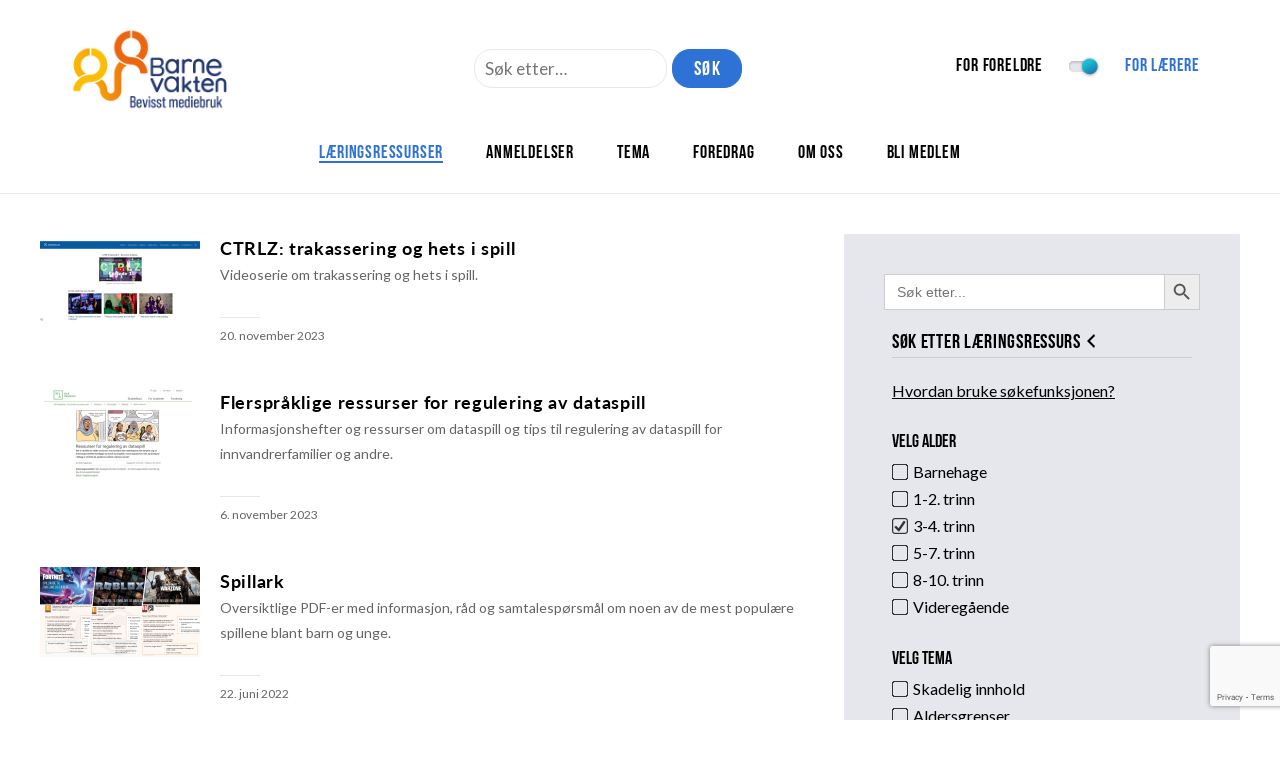

--- FILE ---
content_type: text/html; charset=utf-8
request_url: https://www.google.com/recaptcha/api2/anchor?ar=1&k=6LeLZAEVAAAAADg_4Oidsrepczr25uSZBlOrc1bs&co=aHR0cHM6Ly93d3cuYmFybmV2YWt0ZW4ubm86NDQz&hl=en&v=TkacYOdEJbdB_JjX802TMer9&size=invisible&anchor-ms=20000&execute-ms=15000&cb=irhkrma9kxf3
body_size: 44988
content:
<!DOCTYPE HTML><html dir="ltr" lang="en"><head><meta http-equiv="Content-Type" content="text/html; charset=UTF-8">
<meta http-equiv="X-UA-Compatible" content="IE=edge">
<title>reCAPTCHA</title>
<style type="text/css">
/* cyrillic-ext */
@font-face {
  font-family: 'Roboto';
  font-style: normal;
  font-weight: 400;
  src: url(//fonts.gstatic.com/s/roboto/v18/KFOmCnqEu92Fr1Mu72xKKTU1Kvnz.woff2) format('woff2');
  unicode-range: U+0460-052F, U+1C80-1C8A, U+20B4, U+2DE0-2DFF, U+A640-A69F, U+FE2E-FE2F;
}
/* cyrillic */
@font-face {
  font-family: 'Roboto';
  font-style: normal;
  font-weight: 400;
  src: url(//fonts.gstatic.com/s/roboto/v18/KFOmCnqEu92Fr1Mu5mxKKTU1Kvnz.woff2) format('woff2');
  unicode-range: U+0301, U+0400-045F, U+0490-0491, U+04B0-04B1, U+2116;
}
/* greek-ext */
@font-face {
  font-family: 'Roboto';
  font-style: normal;
  font-weight: 400;
  src: url(//fonts.gstatic.com/s/roboto/v18/KFOmCnqEu92Fr1Mu7mxKKTU1Kvnz.woff2) format('woff2');
  unicode-range: U+1F00-1FFF;
}
/* greek */
@font-face {
  font-family: 'Roboto';
  font-style: normal;
  font-weight: 400;
  src: url(//fonts.gstatic.com/s/roboto/v18/KFOmCnqEu92Fr1Mu4WxKKTU1Kvnz.woff2) format('woff2');
  unicode-range: U+0370-0377, U+037A-037F, U+0384-038A, U+038C, U+038E-03A1, U+03A3-03FF;
}
/* vietnamese */
@font-face {
  font-family: 'Roboto';
  font-style: normal;
  font-weight: 400;
  src: url(//fonts.gstatic.com/s/roboto/v18/KFOmCnqEu92Fr1Mu7WxKKTU1Kvnz.woff2) format('woff2');
  unicode-range: U+0102-0103, U+0110-0111, U+0128-0129, U+0168-0169, U+01A0-01A1, U+01AF-01B0, U+0300-0301, U+0303-0304, U+0308-0309, U+0323, U+0329, U+1EA0-1EF9, U+20AB;
}
/* latin-ext */
@font-face {
  font-family: 'Roboto';
  font-style: normal;
  font-weight: 400;
  src: url(//fonts.gstatic.com/s/roboto/v18/KFOmCnqEu92Fr1Mu7GxKKTU1Kvnz.woff2) format('woff2');
  unicode-range: U+0100-02BA, U+02BD-02C5, U+02C7-02CC, U+02CE-02D7, U+02DD-02FF, U+0304, U+0308, U+0329, U+1D00-1DBF, U+1E00-1E9F, U+1EF2-1EFF, U+2020, U+20A0-20AB, U+20AD-20C0, U+2113, U+2C60-2C7F, U+A720-A7FF;
}
/* latin */
@font-face {
  font-family: 'Roboto';
  font-style: normal;
  font-weight: 400;
  src: url(//fonts.gstatic.com/s/roboto/v18/KFOmCnqEu92Fr1Mu4mxKKTU1Kg.woff2) format('woff2');
  unicode-range: U+0000-00FF, U+0131, U+0152-0153, U+02BB-02BC, U+02C6, U+02DA, U+02DC, U+0304, U+0308, U+0329, U+2000-206F, U+20AC, U+2122, U+2191, U+2193, U+2212, U+2215, U+FEFF, U+FFFD;
}
/* cyrillic-ext */
@font-face {
  font-family: 'Roboto';
  font-style: normal;
  font-weight: 500;
  src: url(//fonts.gstatic.com/s/roboto/v18/KFOlCnqEu92Fr1MmEU9fCRc4AMP6lbBP.woff2) format('woff2');
  unicode-range: U+0460-052F, U+1C80-1C8A, U+20B4, U+2DE0-2DFF, U+A640-A69F, U+FE2E-FE2F;
}
/* cyrillic */
@font-face {
  font-family: 'Roboto';
  font-style: normal;
  font-weight: 500;
  src: url(//fonts.gstatic.com/s/roboto/v18/KFOlCnqEu92Fr1MmEU9fABc4AMP6lbBP.woff2) format('woff2');
  unicode-range: U+0301, U+0400-045F, U+0490-0491, U+04B0-04B1, U+2116;
}
/* greek-ext */
@font-face {
  font-family: 'Roboto';
  font-style: normal;
  font-weight: 500;
  src: url(//fonts.gstatic.com/s/roboto/v18/KFOlCnqEu92Fr1MmEU9fCBc4AMP6lbBP.woff2) format('woff2');
  unicode-range: U+1F00-1FFF;
}
/* greek */
@font-face {
  font-family: 'Roboto';
  font-style: normal;
  font-weight: 500;
  src: url(//fonts.gstatic.com/s/roboto/v18/KFOlCnqEu92Fr1MmEU9fBxc4AMP6lbBP.woff2) format('woff2');
  unicode-range: U+0370-0377, U+037A-037F, U+0384-038A, U+038C, U+038E-03A1, U+03A3-03FF;
}
/* vietnamese */
@font-face {
  font-family: 'Roboto';
  font-style: normal;
  font-weight: 500;
  src: url(//fonts.gstatic.com/s/roboto/v18/KFOlCnqEu92Fr1MmEU9fCxc4AMP6lbBP.woff2) format('woff2');
  unicode-range: U+0102-0103, U+0110-0111, U+0128-0129, U+0168-0169, U+01A0-01A1, U+01AF-01B0, U+0300-0301, U+0303-0304, U+0308-0309, U+0323, U+0329, U+1EA0-1EF9, U+20AB;
}
/* latin-ext */
@font-face {
  font-family: 'Roboto';
  font-style: normal;
  font-weight: 500;
  src: url(//fonts.gstatic.com/s/roboto/v18/KFOlCnqEu92Fr1MmEU9fChc4AMP6lbBP.woff2) format('woff2');
  unicode-range: U+0100-02BA, U+02BD-02C5, U+02C7-02CC, U+02CE-02D7, U+02DD-02FF, U+0304, U+0308, U+0329, U+1D00-1DBF, U+1E00-1E9F, U+1EF2-1EFF, U+2020, U+20A0-20AB, U+20AD-20C0, U+2113, U+2C60-2C7F, U+A720-A7FF;
}
/* latin */
@font-face {
  font-family: 'Roboto';
  font-style: normal;
  font-weight: 500;
  src: url(//fonts.gstatic.com/s/roboto/v18/KFOlCnqEu92Fr1MmEU9fBBc4AMP6lQ.woff2) format('woff2');
  unicode-range: U+0000-00FF, U+0131, U+0152-0153, U+02BB-02BC, U+02C6, U+02DA, U+02DC, U+0304, U+0308, U+0329, U+2000-206F, U+20AC, U+2122, U+2191, U+2193, U+2212, U+2215, U+FEFF, U+FFFD;
}
/* cyrillic-ext */
@font-face {
  font-family: 'Roboto';
  font-style: normal;
  font-weight: 900;
  src: url(//fonts.gstatic.com/s/roboto/v18/KFOlCnqEu92Fr1MmYUtfCRc4AMP6lbBP.woff2) format('woff2');
  unicode-range: U+0460-052F, U+1C80-1C8A, U+20B4, U+2DE0-2DFF, U+A640-A69F, U+FE2E-FE2F;
}
/* cyrillic */
@font-face {
  font-family: 'Roboto';
  font-style: normal;
  font-weight: 900;
  src: url(//fonts.gstatic.com/s/roboto/v18/KFOlCnqEu92Fr1MmYUtfABc4AMP6lbBP.woff2) format('woff2');
  unicode-range: U+0301, U+0400-045F, U+0490-0491, U+04B0-04B1, U+2116;
}
/* greek-ext */
@font-face {
  font-family: 'Roboto';
  font-style: normal;
  font-weight: 900;
  src: url(//fonts.gstatic.com/s/roboto/v18/KFOlCnqEu92Fr1MmYUtfCBc4AMP6lbBP.woff2) format('woff2');
  unicode-range: U+1F00-1FFF;
}
/* greek */
@font-face {
  font-family: 'Roboto';
  font-style: normal;
  font-weight: 900;
  src: url(//fonts.gstatic.com/s/roboto/v18/KFOlCnqEu92Fr1MmYUtfBxc4AMP6lbBP.woff2) format('woff2');
  unicode-range: U+0370-0377, U+037A-037F, U+0384-038A, U+038C, U+038E-03A1, U+03A3-03FF;
}
/* vietnamese */
@font-face {
  font-family: 'Roboto';
  font-style: normal;
  font-weight: 900;
  src: url(//fonts.gstatic.com/s/roboto/v18/KFOlCnqEu92Fr1MmYUtfCxc4AMP6lbBP.woff2) format('woff2');
  unicode-range: U+0102-0103, U+0110-0111, U+0128-0129, U+0168-0169, U+01A0-01A1, U+01AF-01B0, U+0300-0301, U+0303-0304, U+0308-0309, U+0323, U+0329, U+1EA0-1EF9, U+20AB;
}
/* latin-ext */
@font-face {
  font-family: 'Roboto';
  font-style: normal;
  font-weight: 900;
  src: url(//fonts.gstatic.com/s/roboto/v18/KFOlCnqEu92Fr1MmYUtfChc4AMP6lbBP.woff2) format('woff2');
  unicode-range: U+0100-02BA, U+02BD-02C5, U+02C7-02CC, U+02CE-02D7, U+02DD-02FF, U+0304, U+0308, U+0329, U+1D00-1DBF, U+1E00-1E9F, U+1EF2-1EFF, U+2020, U+20A0-20AB, U+20AD-20C0, U+2113, U+2C60-2C7F, U+A720-A7FF;
}
/* latin */
@font-face {
  font-family: 'Roboto';
  font-style: normal;
  font-weight: 900;
  src: url(//fonts.gstatic.com/s/roboto/v18/KFOlCnqEu92Fr1MmYUtfBBc4AMP6lQ.woff2) format('woff2');
  unicode-range: U+0000-00FF, U+0131, U+0152-0153, U+02BB-02BC, U+02C6, U+02DA, U+02DC, U+0304, U+0308, U+0329, U+2000-206F, U+20AC, U+2122, U+2191, U+2193, U+2212, U+2215, U+FEFF, U+FFFD;
}

</style>
<link rel="stylesheet" type="text/css" href="https://www.gstatic.com/recaptcha/releases/TkacYOdEJbdB_JjX802TMer9/styles__ltr.css">
<script nonce="ZZFBOiQ35Wa5uVefv3B9fg" type="text/javascript">window['__recaptcha_api'] = 'https://www.google.com/recaptcha/api2/';</script>
<script type="text/javascript" src="https://www.gstatic.com/recaptcha/releases/TkacYOdEJbdB_JjX802TMer9/recaptcha__en.js" nonce="ZZFBOiQ35Wa5uVefv3B9fg">
      
    </script></head>
<body><div id="rc-anchor-alert" class="rc-anchor-alert"></div>
<input type="hidden" id="recaptcha-token" value="[base64]">
<script type="text/javascript" nonce="ZZFBOiQ35Wa5uVefv3B9fg">
      recaptcha.anchor.Main.init("[\x22ainput\x22,[\x22bgdata\x22,\x22\x22,\[base64]/[base64]/[base64]/[base64]/[base64]/[base64]/[base64]/Mzk3OjU0KSksNTQpLFUuaiksVS5vKS5wdXNoKFtlbSxuLFY/[base64]/[base64]/[base64]/[base64]\x22,\[base64]\\u003d\x22,\x22w75hwqfDlsOaS8OXw5rDlMOiYMOvdcOKY8KwwofDrHDDrBQDWh8fwpXCl8K/FMKhw4zCi8KWEk4Rd01VNMO5XUjDlsOAOn7Ck1spRMKIwo7DtsOFw65te8K4A8K/[base64]/DnlVLS8Kzw5nDhcOPBcK4w61lG0ECN8O/wp/Coz7DpD7CsMOoeUN8wrQNwpZUd8KsehTCosOOw77CowHCp0pGw5nDjknDsyTCgRVswovDr8OowqsWw6kFWcKIKGrCjsKQAMOhwpjDkwkQworDisKBARAMRMOhC0wNQMOJZXXDl8Kjw4vDrGt2HwoOw4vCgMOZw4RIwrPDnlrCnhJ/w7zCrTNQwrgAXCUlSkXCk8K/w6jCv8Kuw7ILDDHCpylAwolhPcKbc8K1wqnCkBQFQQDCi27DkWcJw6kJw6PDqCtBYntRFsKaw4pMw6powrIYw4XDhyDCrTPCvMKKwq/DlgI/ZsKswqvDjxkBfMO7w47DiMKtw6vDom/Cq1NUWcOPFcKnMcKbw4fDn8KiHxl4wovCtsO/[base64]/CiFd3QHrDqhbDvMK2JMKjfxIkw7V+VBfCpGNfwq8xw6HDg8KYHh3CmGfDvMKvE8K6fcOuw48ZesOUC8KHT2HDnDlVF8OEwrvCgi9GwpPCoMOQRcOyacK0KUdrwoZZw4tLw6U9OyMfc2XChinDlsO5FAUGw7rCicOCwpbChx4Jw4YcwrLDri/DjycUwqnCisO7JMOfJcKTw5hiIcKmwpAOwo7ClMKERzY6Q8OTAMKyw5fDv2EcwpEXw6/[base64]/CsKZwpzDg3jDicOPw7nCsCQcBcK8wrVkFDDDsMK9KWPDu8OJPFlbWRzDp2vDo2Jaw7IZX8KrUcOcw4HCtsKsHHjDl8O7woPDmsKaw710wq5hMsOIwp/[base64]/CqDxGw5sqacOZX1vCkzPCjjfCp2VoKcKYDcKgQMOAH8OcRsO/[base64]/DjH0qwoIPw61bwpE/SnnDhiLDu8Kyw6zCqMK2SMKhal5KWDXDisKNFzfDm3UCw5jCqE5Iwos/[base64]/CuMOMIDPDoMKhwqHDsQt9wpHCsMOEDsOgWsOCEhDCjsOoKcO3KRAlw4cIwrfCmcOZAcOEHsOlwqvCoynCq0obwrzDvjbDsGdOw4XCoiYiw5N4dX0Vw5URw4VwXWTDizrDpcKGw6TCvDjCkcO/bcOBDG5DD8KjE8O1wpTDiCXCqcO8O8KqMxvDmcKdwqXDqcK7LiXCjcOoWsK0wrMGworCqcOEw5/Cj8KWVnDCoAHCjMK1w74Fw5vCqcOrB28QVXYVwq/CvxUdGhDCuAZawrvDqcKuwqgGCsOXw4kCwpRfwrlHSynCrsKuwrB0bsKIwow2RMKXwr1jwrfCsglOAMKuwqvCosO4w4d2wpHDoyXDkHcLUxAjRUjDq8K4w5JpQUc/w5rDnMKCw7DCgm3CnsOgcDYlwqrDukc1XsKQwpHDv8OjV8OIBsOPwqjDml9TN23Diz/Di8O4w6XDpx/Cr8OeOCTCnMKbw5srV2/CtjfDqBrDn3bChjU2w4nDv3xXQDQGbsKbVgMTdx/[base64]/DhRLCn2MpN8KsEhBvfAHDmcKmDSzDosOMwpPDgz5EEQXCkMKow6B9csKFw4IcwoYrOMOCVBMDHsOdw6x3a2dgwr8cR8O2wrFuwrdTNcOeUAzDmcOZw60yw43CsMOuVcK6woRvE8ORZFjDuyLCskLDmEB/w6YtZCVoIAHDoAogNMOWwpgcw6rDoMOUw6jCqlZFcMOwaMK8SnBzC8Ovw7AtwqzCtmx9wrA9wq9ewpjCgT1YJxFuFsKNwoTDsz/CtcKCwqDDnALCs1vDomMYwq3Drw1Vw7nDpGEAP8ONNBMeMsK2BsKXLnjCrMOKMsOzw4nDnMKEOE0Qwq5pc0hzw7hCwrrCgsOMw53Dvw/DocK1wrVdTMOdVFbCgsOTL3Z+wrbCv3XCpcKvAcKAWkJXFDnDp8O3w5PDl3HCoD/DlsOYwpUsJsO1wozChzrClSIVw5FwFcOrw5LCkcKRw7/[base64]/w4wVwpnDoxoORi7DusO1ecKuwojDh8KfKMKYe8OKLWXDksK7w6/CiBR7wojCtMKKNsOFw5EuLcOcw6rCkn50PG8TwoEbb1/DlUlMw43ClcK+wrQ0wprDisOgwrbCrcKRAl3Dl3LDnC7CmsK/w7JKQMKidMKdwpB2OxHCpGnCqEczw7p1SCLCh8KGw5XDsDYHGj9kwpBYw71zwq1rKRXDikfDp2lIwqlgw4Uqw419w53DtXvDhMKcwr7DvMKpcDgXw7nDpyPDn8KkwpbCtx/CgUU3VmFXw7bDshHCrBdqMcOuU8Ovw7AqGMOgw6TClMK5EsOqIE5+HQwgaMKfc8KxwopgOW3CmMOtwr0AIg4ow4IkcR7CrmzDnW0Vw6nDmMK4PCHCjzwFAsOuecO/wozDky0Xw4dJw6XCqz18SsOUwovChcOJwr/DosK1wr1RGcKxwok1wojDj0tCAWsfJsK0wq3Dq8OOwr/CvMOOGHEYXkhEF8K9wqhKw6hkwofDsMONw73DtXJwwo17wqLDosO8w6fCtsKMHA03wqIENTljwrnCris4woV4wrrCgsKWwoRDFU8aUMOdw659wqM2RwVUesOpw4EXZQkHZBTCoFHDgxs1w4/CikDDh8OpDE5RT8KSwo7DsDrCuCweLBTDp8Ohwq0aw6UJZcKdw5nDmsKtwq/DocOawpjCpcKjZMOxwo7Chy7DucKyw6ABVMKFeEhkwofDicOow7/Cq1/DpWdcw6rDmXwbw6VMw53CnMO4EDnCkMODw5QKwpnChEsAUwzCjXLDt8KwwqvCosK1D8KHw7FuA8OEw6PCj8OzZzDDiUzCk1F5wpDDkSLCn8KjGBVbKWfCrcO6RsKgWj7CnDLCjMK/woYtwofCggvCvEJ0w63DvEnCmzXChMOvCsKUwoLDvlwSYkHDiWcDLcO1e8OGf0cmR03Co0MRSHjCjX0Ow7dwwqvCi8Kwa8OVwrzDmcOFwpjCkmBwMcKOfXbDrSIww57Co8KeXmBBRMK4wrp5w4RyDAnDosOiUcOnZ0/CpAbDlMOHw5oNFVM9dnlpw514woRywp3Ch8Knw47Ckl/CnwZMVsKiw7k4JVzDpMO7wpBHJDd1wogOacKQawjCqSQpw5/DtlLCtGg/JkINGw/DjwgqwrHDgMOoIBlbAcKdwoJsaMKlwq7DsWE+CEk3UsOrRsKywpLCh8OnwpoWw7nDrDTDocKJwr8+w4lUwrMdG2jDiHwuw6PCuG/CmMOVEcKrwq0BwrnCncOFaMO0asKKwpFCWRbCjwBAecKtVMOZQ8KXw7IvAlXCscOaFcKtw5fDscO0wpcNGVJsw63Ct8OcAMOzwohyOmbCpV/Cs8KAX8KtDksRwrrDvsK0wrBlXsKOwrdqDMOAw4VjOcKKw6xnS8OCTmkpw6xbwpjCusKcw5LDh8KydcKdw5rDnll/[base64]/Dg8Kvw6TCjVDCt2I4Dx59KWxGf8OyBBJdw7LDtcORJ3geGMOYLD9gwoXDv8OAwp1Nw6/[base64]/DjsKsOgvCnQkGGcOrw7lCw4Q6wqlhw5PDpMKmaRHDisKZwq7CrG/Dl8KiA8OGwpRtw57DhCrCt8KJCMKjRFlpD8Kfwq/DulVABcKSYcOOwoFUS8OwHDoUHMOXJsO/w6HDnR1CH09Kw5PCmsOgY1LDscKTwrnDi0fCjn7CnlfClBYCw5rChsKMw5/[base64]/DvMKcwq5Kw5zDlxESBmHChwpFXXwgH047w5ZjTsOew4g0UzHDihLDvcO7wr9rwo99PsKmFUHDlAgxe8OpVTVjw7nCrsOjQsKSf1tUw6ZyBlPDk8OgeiTDtz9Kw6nCrcKCw6o/[base64]/DlWbDmMKhw7A8w6oCYm1VwpNIMsKpwrAUbUDCqE3ChmlJw4FHwpFcFEzDsQXDosKSw4NLLcOGw6zDoMOkcC01w4Zkdjg9w49JG8KNw7pbwodkwqsKDsKGJMOwwpNfSDJnMW3CoBJBNU/[base64]/DjWt3SVx1GUDCusKMw73DiMKaw5p1YsOldGx9wojCkBR/w4HDn8O8PAbDgcKewqc2G1vCjThbw6UrwpXDhHEwU8O/UUxtw5YZBMKew7A+wqhoYMO0W8Oew5V/CynDpFbCtsKJdMK3FsKUF8K2w5bCjMKbw4Q/w5zDkX0Jw7PDqSTCnW5Bw40LIcKZLhDCnMO8wrDDrsOyIcKlfsKIU2k0w7EiwoZYA8OTw6HDnmXDvApyHMKwEMKWwobCt8OzwoTCh8ODwrjCs8KDV8OzPQELKsK/[base64]/KzXDiibCujDCmMOqwpjCllrDrznCjcK/HmkNwr3Cv8OKwprDhMOOBMKGwrc4Sj/Dgjg0wobDjEIuSsKJSsK7Sl7CtMO/[base64]/[base64]/wroRwq7Cr8Oiw7sZGcKJKsOzWsO1w5xYw5dVw5FGw4jCigwPw7XCj8Kww6pXC8KkLy3Cj8KwV2XCrgvDisO/wrzCtTMLw4rCjMKGVMOWR8KHw5FzGSBbwrPDusOdwqA7U1LDgsKxwpvCuEwRw77CtMOYElLCr8OANx7Cp8OfajbCqHQSwrjCt3jDlFRYwqVHbsKib20gwpjCmMKtw4zDrMKyw4nDin0IH8Kiw5/Ds8K/F1NCw7TDg0xow6vDs2VPw6XDnMO2UEfDg3TCr8OJIEVSw7XCssO0wqQqwpfCnsKIwpVww6nCtcK4LlBCaSl4E8KPw6TDgl40w7QvHArDrMOzVMOmHcOhQylXwoHDjT9Nw6/Cvx3CtsK1w7sdXcK8wqRxbcKoMsKSw4ARw7PDqcKFRgzDlsKBw6zDt8KBwp3Cl8K/[base64]/CnBXChGUPCsOkwrpwC8KfD8KrFQVSXS8gw6TDsMO3fG8lD8Onwq0Bw4s1w6oeIhZlTjcSIcOUc8KYwqTDq8KrwqnCmV3DpMOHN8KvLMK/P8KJwpHCmsKSw5nDoijCjxZ4MFl3CXPDsMOoacOFAMK1OsKWwo80Dlh8ZTTDmCvDsQlawobDuyNTfsK0w6LDksKkwqAyw5BPwo7CssKOwpzCg8KQFMKfw57CisOSwpguQA3CvcKFw5vCmsOaF0bDtsO8wprDkMKrIA/[base64]/Cmkxlf8OhN8K1w5HChBDDo8K6w6jCncOsWcK7bxPCpwRQw5vDuUnDusO6w4E2wovDvcKOMwTDs0sRwozDsyhHfgrDqsO/[base64]/CpMKdZThhwqzDtk7CoAMmFDXCtFQSGBHDp0nCrDhOMEbCvMOEw5LCsDrCp1MOKcOlwoIhVsKHwrd3woDCrcOeaFJ/wobCrFDCmk7DtHXCjSMRTsOrGsOgwpkCwpfDqT54w7vCrsKjw5TCkiDCv0hsYBfClMOWw7UZN1tvVsKkwrvDjxPDsR9FUzzDtMK1w7zCi8OeQsOQwrXCkic1w5ZneGUeGnrDlMONYMKyw6dGw4TCiQ/Cm1DDsERKUcK2Rl8OQ3JGZcK2BcO8w6DCoAbCosKuw6tFwpLChzrCjcOTQcOTWcKRBXJDa2EFw6Q/[base64]/EkHCvMOTLcOIw7sLw79Gw4YmbwFbw4xIw4d8CMKDX0Mdwr7DvcO6wq/DmsKjYl/[base64]/CoMKvLD0qw5YnwocIZsKHw4vCilvDgcOgU8OEwojDtSp8ckTDlMKswr/DulzDiWpgw45MB3LCnMOrw4s7XMO0ccOkJV0SwpDDvUJXwr8DQkHCjsOyRFViwo17w77Cj8OHw7QbwonCvMOkGMKxw40LYRpBJjtVMcOCPMOvwqQzwrkCwrNoRcO2fg5PDSYEwoTCqT3DnMO+VVIeVzpIwoLCsx5ZQXMSCWbDsw/CrRwiYgdSwqjDgGPChjNHWFMKU3svGsKzw6YMfw3ClMKfwoIxwqYmSsOHCcKBPzBpOsOEwqxSw45Qw7PChcOxHMOWGl7Dt8OwJ8KdwrzCq351w5PDrmTCixzCk8OOw5XDh8OjwoAzw68cBy0WwpQ9XCp4w73DnMOVKsKJw7/[base64]/CqibCgcKEV8Kxw4bCnMOBUk/CosKsw7QjAsKow6/DiXzCksKMMnrDu2LCjh/DmETDvcOgw6h6w4bCo2XCmXgXwp5aw5wSDcKje8Omw5p3wqdWwp/CjU7Dr00tw6PDpQnCp03DtBMtwoPDq8KCwqQEXQ/Cp03Ch8OYw5EVw63Dk8Krwo3Ch2bCqcOlwrjDjMOTwq8zEDXDtkLDojtbG0rDiR8iw7Edw5jCj1nCl1jCqMKrwoDCuX4Owr/[base64]/LMOmw5MfXh/CqWVRcUnDt8KWWMOSwoEvwo5RLDF5w5DCuMKWB8KNwp56wqbCq8K5WsOdVz41wqMhbcK6wr3ChhPCjMODb8OQc2XDuGZ7IcOKwp9cw4zDmcOAdUdCLHBCwrRnwrIdEMKxwp4WworDiFlSwq3CiXdCwqPCmANwSMOhw6XDr8KCwrzDsn8IXnnCusOMSDh1IsK6LwrDjm/CosOAV3jCoQASJB7DmxHCi8OXwpzDtcObMkLCjz8wwo7Dt3gBwrDDr8O4wp9BwqDCox8SeEnDpcOgw7QoG8KewrfCnU3Du8O7QkjCoEpqwpPDtsK7wrl7wq4aN8K/NmBSVsK1wqsWfcOcRMOiw7nCl8Opw7PCozRJIsKtWcK/WynCumZWwqU0wokGYsO6wrLCmR/Cq2N1eMOzSsKhwqQOF3BCBRg3dcKww5zCjGPDusKIwp3Dhgw/OGkfTBA5w5kew5rDn1FVwozCozTCl1HCo8OtAcO4MMKQwoAaZS7CncK/CWfDnsOfw4HDtxHDtX0gwq/CuwwtwpnDuQLCjsOIw4lOwp/Dp8OBw5RmwpUJw6F3wrAzbcKWWsOBNm3DnsK6L3Y+Y8KFw6YLw7TDrUvCqR56w4vDu8Oww7xFJsK7bV3DkMOpCMOxWzPCoQTDuMKbWnpsGT7DosOXWmrDhsOUwr7Dlw/CvB7DrMKewrVvIgIMFcOcTFNAw4AQw7J0TcKzw7xCZH/DncOGwozDsMKmecOXwqFpWR7CqXvChMOmaMOPw7rDgcKCwpjCo8Kkwp/CtWJlwrgpVELCmzV+e1/DkBXClMKEw7/[base64]/w5t7N8OrwoDCj0sgI3HDn8Kmw5RAD8OMHXbDkcOWwoPDiMKhwrFDwpV2RHpMPlfCjgnCp2PDjkfCg8KvbMO2dsO5Cy3Cn8ONVBbDpF1FaXfDucK8McOwwpQtMQkiS8OWN8K2wqoUbcKcw7/DqRYtHBnDrB9PwrAZwq/Cl0/DkS1KwrRwwofClkXCvMKvUsKCwoHCrDN2wp3Dm3xCacKJXEEAw7N6w4Yuw7FFw7VLWMOhYsO/bcOJJ8OObcOYwq/[base64]/bC3DjMOLLWTCuGlDwq83cHIhw6LCpsOEw67CqsKdw7F0w6vDjSRtw4XCjMOgw6nCtcKCdBMHR8KzbXvDgsKYQcOHbRrCpgxtw6fCv8Oowp3DksOPw4pWXsOAA2LDrMKow412w6PDs0rCqcOZbcO4fMOhe8KNT2UOw5NVNcOnBkfDr8OqJBbCsWTDoxA/VsOfw68Kwqtdwod0w4xhwodJw5NeNWEswqt9w5VlGGTDt8KCF8Kod8KdP8KLE8O+Y33DiyUyw5QScAfCgMO7J3wIZ8KRWDXCs8OxasORw6nCusKkXVDDpsKgGR3CvsKhw6/CicK2wqs6TsKRwqgxHALChijCtnHCpcOWRMKeCsOvRGAFwo3DlwtIwq3Cphh/R8Obwog8F1gcwojDj8K6HMK1Nk0NcGrDr8KWw71Jw7vDqDTCplnCnj3DmWwuwqzDtMO9w5otJMO3w6bCicKHw4QhfsKtw4/Cg8K+TMOkScOIw5FiQw9owpTDp0bDscKoc8Ouw4cRwo4AHMO0UsOcwrV5w6waVUvDiERqw6zCqgBWw6BdOXzCp8Kbw4fDp27CsCs2aMOoCn/[base64]/[base64]/DowY7LnjCiAdOw7/CjDfDi8Oiw4c9woA1SVp4JsK9wo0fLwoJwqLCjA8Nw6jDr8OvZxNTwqxjw6vDlMOWQ8Osw4rDlX4iw6DDnsO4U2zCjMKyw43CvjQGeUl3w59rK8KTUAPClSbDqsO/IcKFDcOAwq3Diw/DrcO7QMKTwp/DscKwJMOJwrtmw6nDgylSbsOrwoVwO2zCn3fDicKkwojDpsO7w5BLwrvCmhtGG8OFwrpxwoliw6hUw4bCr8OdCcOTwpnDs8KZEzk+azTCphFsB8KVwokMd20rTkbDrFHDq8Kuw79oEcKSw7ceRsOGw4HDgMKJB8O3wrBqwr0twq/[base64]/CscK5PcOiw6PDrQQLw7FiwoEzwoBcwrrDvV/DoHLCtCtgw77Cr8OlwqHDj3jChsOQw5fDgGHCuTLCvQfDjMOle2LChB3DqMOIwr/[base64]/ChyPCgXhfw5k9w67DsiM6dsOVG8OZUMOlw6fDrlUnDn/Ch8K2w4Zww5sPwq/CocKkw4FUZV4GPMKfScOVwqcEw48dwrcoZMOxwq1aw7ULwoEZwrnDssOVOsOgXVBnw4LCp8KEGsOgOzbCg8Ozw6XDssKawpEEfcOIwr7CjiDDuMK3w7HDlsOYbMOVw4nCqsK9QcKywq3DtsKgacOqwogxNsK6wpLCnMOzIcOfBcO9PyPDtmAmw5Bww4/ChMKGA8K+w5jDmlRfwpTDo8K3wrphTRnCo8KFVcKYwqbDu3fCnD8RwoIswq4mw7R6KTnDmn8swrbDvsKMVsKwM0LCu8KWwo8Zw7PDnSppw6BCLFHCv3TCniNCwqAfwqlew51YdGXCssK/w68eVRN5c1Y1SGdGb8OhfAQyw71Tw4jCpsOswpJtH2xEw44XOxNYwqrDq8KsCRDClhNQRMKhRVJVZsOtw7jDrMOOwoMNJMKsdWw9N8KiVsKQwoF4esKaSifCgcKTwr3CiMOKKcOybS7DucO1w7HCvQ3CosKzw6VSw6w2wq3DvMOOw78nOj0eYcOdwo0uw7/Dl1ARwqolEMOLwqQAw78nCsKRCsK7w5jCpMOFaMKywqpSw4/[base64]/DiUvDsVPCgBfCtG/DlMKmVyTCmFA0J1zCvMO5wrjDrsK1wrjDgMOgwoXDhgBxZz1Wwq7DshloSnUcZFQ2WMO0wqvCigIqw6vDgStiwplaScKIJ8O0wqrDpMKgcy/DmsKQFXQbwpHDsMOpUTwbw4RfcMOJworDr8ODwr03w5tZw7nCm8KZNsOBCUQGHcOEwr4xwq7Cl8K6bsONwr/DkGTDjMKzQcKEfMOnw7dPw7fClgViw7bCjcO8w6nDswLCm8KjXsOpGFFzZDsodwQ+w4B4YMKvGcOpw5HDucOxw4bDjRbDg8KgIWvCpkPCmMOCw4RkDSJAwo5iwppkw6vCpcOLw6LDgcKLd8KXEyYqw65ew6Vlw4U2wqzDssOxa0/Cr8KRMXbClxPDrADDv8Oiwr/CvMOiaMKtVsOowps2LsOqe8Kew482SHbDtTrCgsOWw7vDv3VFEcKow58HbX1JQj8fw4DCtFPCon8+a1zDmFLCnsKlw67Dm8OOwoPCiGd3w5vDq17DocO+woDDrmZlw4NpKsOaw6rCqF9uwrHDt8KFw7xVwrTDoWrDlFDDsmPCuMKZwp7DvhrDiMOXd8OqZH7CsMO/Q8KoDX5XdcKjWsOFw4zDjsKGdMKDwp7DjMKrWcKBw4Z6w5bDs8Kkw6x5NzrCgMOiw64ERsOBeyzDt8O7PxXCrgoJRsO3Fn/[base64]/FgPDs0FCaMOawo3CojdDYi1kfntoXMO5wqxxcRAjJmhhw6ccw7khwoxtP8KCw6IRDsOkwoMHwpHDg8OmNk0PITbCvz1hw5fDrcKSd0oXwr1RNsOcw6LCm3fDizUCw5MHPsODOMKxfRzDr37CicK4wp7DkcOGekALByx0w7FHw6kPw7DDjMOjC3bCr8K+w6t/GQdbw4cdw6PCmMOnwqVvBcOXw4XCh3rDtj1OA8OrwoA+LsKBRHbDrMK8wqBLw7bCmMKyQT7DoMKSwpA6w4o9wprCsykkO8KgEi41WUfCn8KDLR09w4LCksKFPcKQw5/ChxwqKcKbScKUw7/Ct1ACWFXDkGJ2Z8KmIsOuw6JIBRzCocOILQlOdxdxfRxENcOKYj7DuR/CqVhrw4TCiyt2w7oBwrrDlUDCjRl5CDvDu8OSY0jDs1s7w4DDlRjCj8OxasKdCllJwrTDkhHCmXVBw6TCusONAMKQE8KWwofCvMO7YEBrDm7CkcOqBxHDvcK7F8KkS8OJfgnCuAN9w5fDlXzChnTDkWcswq/[base64]/Cv8Oew5/CrgTDrsOOw51ZUxzDnHk2MHrCj8Kib3hcw4PCqcKYfmRCbcKPd0HDn8K4QkbDksKJwq5nCkVqHsKIE8KRHBtDalrDglzChSM2w6fDq8KTw6lsSRzCo3RjCMKbw6rCqyvCrVLCm8KEbMKOw6URAsKHBndbw45KLMOnDTxKwr3Dg2oYOkhTw63DvmALwq4Zw58/VF1RUMKAw5x7w4I3DcK2w5gfLsKiAsK/MBvDrsOHfAJNw6PCpsO8QwdEESrDtcOnw6RgGyoow5URw7fCmcKKXcOFw48xw6PDmEHDv8KBwqbDhcKucsOLfMOkw5vDmMKNaMK5dsKCwq7DgzLDiD3Csmp/STLDgMOhw63CjWnCrMO9w5RFw4bCl0Ibw7/DuxE5Q8K7fXTDrEXDln/[base64]/DrsONGCDCtMKww6Uqw4VSwrgKwrwfVcK1aDFWUMK7w7fCljU5wrzDtcOOwrIzQ8K5A8KUw4wDwojDkxDCscKqwoDCisOOwrMmw5TDh8KsZQV+w63CgMKBw7gfVMKCdwlAw50/fDfDlcOQw68AfsK/[base64]/[base64]/[base64]/ConzCng7CmX7Drx8lw5EDWsOba8Kkw4QFdMK3wqnCvsKWw7UWUHfDuMOYOxJGMMORSMOiSS7CsWnCl8Okw7MtLRDCmk89wqoaNMKwRn9yw6bCjcOrCcO0wqHCnzQELMOzGHw9X8KwXiLDrsK2bmjDusK7wrcSM8KowrPDiMOVICMqaB/Dh3Bxa8OFMy/[base64]/wqLDoibDlzxhUcKow6/DlmHDr8K/[base64]/[base64]/CvChHw4Esw4LDtsOnw5nDmlfCrMKUIsKnw6fClMKocDDDs8Khwp/CsiLCrT83wozDjQ0jw5tNJR/Dl8KDw5/DoHHCgS/[base64]/Djn7Dg8KBUMKDKl80w519PRDDqMKkwq0SZMKYLsKpw4nDsB7ClQvDnyx5JcK5EsKfwoXCs17CmidEaSrDrBc/w71vw7N6wqzCjHPDlMOePyHCi8Ohwo0cDcOowq/Du3HDvsOOwrUSw7lNaMK/AcOyHcK5eMOsJcKiQHbCtBLDncOKw4HDomTChWQ5w5ovFkHDi8KJw5HDucK6TlHDhznDrMK5w7nCh1dIW8K8wr98w7LDuzzDicKlwqkawrEaaUHDjg4EcyzDn8OxZcORNsKrwp/DjR4pXcOowqolw4zCi2wlUsKqwqogwq/DvcKhw7lywoUHISIew4cgaQbCmcKZwqErwrHDjE8uwpsdbRkXVQnCph1BwpzDusONTcKKLMK/STnCpcKjw7LDn8Klw6lywrBFOX/DoxHDpShSwrXDuHQgGkrDslJjXz9qw4jDncK6w455w5bCk8OVCsOFA8KxLcKQJ2xRwpnDgxXCkBHCvi7CmEPCucKRC8Oge38QLVZgHcO6w4scw6c8RsKWwqzDrl8SBidVw7rClRoEeTHCvihhwqjCgx8HDMK9b8Kswp/[base64]/[base64]/[base64]/DucKmAMOOw7TDkcOQw7PDm8Kzw6jDoB8zHmo7KsOgd3DDjBTCsksiUHA6SMKYw7nDgMK9ccKew5g3K8K5E8K5wpIiwogNacKQw4kRwrPCqVQzRHoawr3Cg0/DlsKsN1TCicKzwqMVwq/Csw3DoSMnw6tWLMOIwoobwqVlDH/CjsOyw6gxwpzCrwXDgGovOmXDhcK7Cwggw5o8woFCMiHChEjCv8Kkw5kjw6jDmV0+w6UNwplCNlnCjsKMwptCwqUVwpFyw79Fw5FswpcbdScRw53CpR/DlcKgwp/[base64]/[base64]/CmTvCiyRMS1zCp8OAwpXDsMKTTE3ClcKqVgBpNUQJw63DlcKAb8KnEBjCkMOyRgJLfHklw7cVKcK+wrPCnsOZwqdseMOiGERMwpDDhQtGesKTwoLCj04AYR5kw5PDpMONMcK7w5LCuldiNcKSGXfCqW/Dp3MMw4x3TMOIB8Oew5/[base64]/[base64]/DgGTCr8Orw6FXwq5nwoQ4w7rDoAkrMMO6Uxh4WsOiw7d0Hj04wpzCnSHCjjpMwqHDlUjDtknCv31Hw6AVwqHDuUF7I2TClEPDm8K1w6tHwqc2OMOww6TChFjDs8Ocw5xSw4/DkMK4w7bCuAfCrcKYw4EkFsOxQhLDsMOsw6l3fD5ww4YGbsOQwoDCvXTCscOcw4fCmwnCucO0LFnDkGDDvhHChAhwEMKPe8KtRsKtUMK/[base64]/ClGU3CsKUw7cDWMKjwqTDhhQGw4bDiG/CkcKXaUDCgsOTZDASw4xhw4hgw6BeRMKvVcO9IUPCicOMF8OBXzJABsOwwqg5w4kBMMO+fyA5wobColUtHsOuI1XDjBHDjcKDw6/DjlRCYMK4IsKiJinDvsOPMj7CvMOESXHCkMKSXmzDg8KCIVvCvwnDmCHCmhTDnW/[base64]/RSFBw78YdyPDhsO8TMOOw6YZScKcVT3DqWXCrcO8wq3Ch8Khw6lPCMOxc8O+w5TCqcKUw5lgwoDDoDDCl8O/wrgGb3hLGghUwpHCu8KBNsOiYMO/ZinCpSXDtcKAw6YrwoY1HMODSRlLw6TCicK3bGVDXQbCi8KRSGrDmFFEaMO/AMKzZAUmwrTDqsOPwqrDhg4iWMK6w6HCncKWw60iw4xxwqVfwo7DkcOSeMOIJcOzw5k3wpsUIcKwLCwAw77CqRswwqXCqhQzwpDDl0zCtE4Iw5bCjMO3wppLGzHDp8KYw747asO8W8KiwpM/YMOyb04JUC7CusKpAMKDZ8KsDVAEc8OBbcK4HRc7NBPCrsKxwoU6TsOcW2YYFGREw6LCtcOPCmXDgArDryPCh3rCncKuwo8/LsOWwofCjQXCv8OuHSTDjAwSDQMQe8KodsOheCbDvHR9w5s8VgjDucKuworCqMOueVwdw7/DlVxXYCjCu8OnwpXCqMOFwp/DncKIw7HDl8OCwppIdFnCtsKVLWgiDsO5w7MOw7vDgMOqw73Dom3DgcKiwrTCjcKwwpIdYsK+KHPDs8KyeMKvSMKCw7zDpx9Mwo9Vw4EPbsKYTTPDvMKbwrPCrkTCuMOIwpTCn8KtRAA7wpPCp8Kzwq/CiD1qw6dTLsKpw6AxKcOGwotywqNgYGN8U1zDkCJzfENAw4FHwqjDtMKEwo/DgVptwpQSwrYXH0J2wpfDkcO3BsOSXsKzfMKYdHY6w5R4w5DDvXTDkiPCu2Q/OMOGwqJcIcO4wocswovDkknDukMHwp3DnsKow7DCj8OVCsOXwpfDjcK8woVTYMK4KxZ1w4nDi8OBwrDCm24OIT4HPsKIPGzCr8KeR2XDtcKYw7fDsMKew6vCqcOHb8Obw7rCusOGYMK3QsKgwpQLAH3DvWZ3RsKNw4zDscOheMOqVcO8w6MUKGXCiwvDuxVpfS9XVA\\u003d\\u003d\x22],null,[\x22conf\x22,null,\x226LeLZAEVAAAAADg_4Oidsrepczr25uSZBlOrc1bs\x22,0,null,null,null,0,[21,125,63,73,95,87,41,43,42,83,102,105,109,121],[7668936,518],0,null,null,null,null,0,null,0,null,700,1,null,0,\[base64]/tzcYADoGZWF6dTZkEg4Iiv2INxgAOgVNZklJNBoZCAMSFR0U8JfjNw7/vqUGGcSdCRmc4owCGQ\\u003d\\u003d\x22,0,0,null,null,1,null,0,1],\x22https://www.barnevakten.no:443\x22,null,[3,1,1],null,null,null,1,3600,[\x22https://www.google.com/intl/en/policies/privacy/\x22,\x22https://www.google.com/intl/en/policies/terms/\x22],\x2228wlEUpjsm/SR1egXi2/frRlo655Mfrfz5+AxKurd0c\\u003d\x22,1,0,null,1,1763305591503,0,0,[237,73,109],null,[20,250,123],\x22RC-lrIAl7sG7yoyxw\x22,null,null,null,null,null,\x220dAFcWeA7rr1JwtwD7r8ecjt0PPZx20nXV0fP_uRVrYqUpT434em-rFUCDqxwMoV3hLwi5809smsY279r7ec4lsviC-V5eysgiKg\x22,1763388391405]");
    </script></body></html>

--- FILE ---
content_type: text/html; charset=utf-8
request_url: https://www.google.com/recaptcha/api2/anchor?ar=1&k=6LfhD2YaAAAAAK7weYKtsqlUAcbrvh1IqWmmras1&co=aHR0cHM6Ly93d3cuYmFybmV2YWt0ZW4ubm86NDQz&hl=en&v=TkacYOdEJbdB_JjX802TMer9&size=invisible&anchor-ms=20000&execute-ms=15000&cb=wiihc26vo7ep
body_size: 45956
content:
<!DOCTYPE HTML><html dir="ltr" lang="en"><head><meta http-equiv="Content-Type" content="text/html; charset=UTF-8">
<meta http-equiv="X-UA-Compatible" content="IE=edge">
<title>reCAPTCHA</title>
<style type="text/css">
/* cyrillic-ext */
@font-face {
  font-family: 'Roboto';
  font-style: normal;
  font-weight: 400;
  src: url(//fonts.gstatic.com/s/roboto/v18/KFOmCnqEu92Fr1Mu72xKKTU1Kvnz.woff2) format('woff2');
  unicode-range: U+0460-052F, U+1C80-1C8A, U+20B4, U+2DE0-2DFF, U+A640-A69F, U+FE2E-FE2F;
}
/* cyrillic */
@font-face {
  font-family: 'Roboto';
  font-style: normal;
  font-weight: 400;
  src: url(//fonts.gstatic.com/s/roboto/v18/KFOmCnqEu92Fr1Mu5mxKKTU1Kvnz.woff2) format('woff2');
  unicode-range: U+0301, U+0400-045F, U+0490-0491, U+04B0-04B1, U+2116;
}
/* greek-ext */
@font-face {
  font-family: 'Roboto';
  font-style: normal;
  font-weight: 400;
  src: url(//fonts.gstatic.com/s/roboto/v18/KFOmCnqEu92Fr1Mu7mxKKTU1Kvnz.woff2) format('woff2');
  unicode-range: U+1F00-1FFF;
}
/* greek */
@font-face {
  font-family: 'Roboto';
  font-style: normal;
  font-weight: 400;
  src: url(//fonts.gstatic.com/s/roboto/v18/KFOmCnqEu92Fr1Mu4WxKKTU1Kvnz.woff2) format('woff2');
  unicode-range: U+0370-0377, U+037A-037F, U+0384-038A, U+038C, U+038E-03A1, U+03A3-03FF;
}
/* vietnamese */
@font-face {
  font-family: 'Roboto';
  font-style: normal;
  font-weight: 400;
  src: url(//fonts.gstatic.com/s/roboto/v18/KFOmCnqEu92Fr1Mu7WxKKTU1Kvnz.woff2) format('woff2');
  unicode-range: U+0102-0103, U+0110-0111, U+0128-0129, U+0168-0169, U+01A0-01A1, U+01AF-01B0, U+0300-0301, U+0303-0304, U+0308-0309, U+0323, U+0329, U+1EA0-1EF9, U+20AB;
}
/* latin-ext */
@font-face {
  font-family: 'Roboto';
  font-style: normal;
  font-weight: 400;
  src: url(//fonts.gstatic.com/s/roboto/v18/KFOmCnqEu92Fr1Mu7GxKKTU1Kvnz.woff2) format('woff2');
  unicode-range: U+0100-02BA, U+02BD-02C5, U+02C7-02CC, U+02CE-02D7, U+02DD-02FF, U+0304, U+0308, U+0329, U+1D00-1DBF, U+1E00-1E9F, U+1EF2-1EFF, U+2020, U+20A0-20AB, U+20AD-20C0, U+2113, U+2C60-2C7F, U+A720-A7FF;
}
/* latin */
@font-face {
  font-family: 'Roboto';
  font-style: normal;
  font-weight: 400;
  src: url(//fonts.gstatic.com/s/roboto/v18/KFOmCnqEu92Fr1Mu4mxKKTU1Kg.woff2) format('woff2');
  unicode-range: U+0000-00FF, U+0131, U+0152-0153, U+02BB-02BC, U+02C6, U+02DA, U+02DC, U+0304, U+0308, U+0329, U+2000-206F, U+20AC, U+2122, U+2191, U+2193, U+2212, U+2215, U+FEFF, U+FFFD;
}
/* cyrillic-ext */
@font-face {
  font-family: 'Roboto';
  font-style: normal;
  font-weight: 500;
  src: url(//fonts.gstatic.com/s/roboto/v18/KFOlCnqEu92Fr1MmEU9fCRc4AMP6lbBP.woff2) format('woff2');
  unicode-range: U+0460-052F, U+1C80-1C8A, U+20B4, U+2DE0-2DFF, U+A640-A69F, U+FE2E-FE2F;
}
/* cyrillic */
@font-face {
  font-family: 'Roboto';
  font-style: normal;
  font-weight: 500;
  src: url(//fonts.gstatic.com/s/roboto/v18/KFOlCnqEu92Fr1MmEU9fABc4AMP6lbBP.woff2) format('woff2');
  unicode-range: U+0301, U+0400-045F, U+0490-0491, U+04B0-04B1, U+2116;
}
/* greek-ext */
@font-face {
  font-family: 'Roboto';
  font-style: normal;
  font-weight: 500;
  src: url(//fonts.gstatic.com/s/roboto/v18/KFOlCnqEu92Fr1MmEU9fCBc4AMP6lbBP.woff2) format('woff2');
  unicode-range: U+1F00-1FFF;
}
/* greek */
@font-face {
  font-family: 'Roboto';
  font-style: normal;
  font-weight: 500;
  src: url(//fonts.gstatic.com/s/roboto/v18/KFOlCnqEu92Fr1MmEU9fBxc4AMP6lbBP.woff2) format('woff2');
  unicode-range: U+0370-0377, U+037A-037F, U+0384-038A, U+038C, U+038E-03A1, U+03A3-03FF;
}
/* vietnamese */
@font-face {
  font-family: 'Roboto';
  font-style: normal;
  font-weight: 500;
  src: url(//fonts.gstatic.com/s/roboto/v18/KFOlCnqEu92Fr1MmEU9fCxc4AMP6lbBP.woff2) format('woff2');
  unicode-range: U+0102-0103, U+0110-0111, U+0128-0129, U+0168-0169, U+01A0-01A1, U+01AF-01B0, U+0300-0301, U+0303-0304, U+0308-0309, U+0323, U+0329, U+1EA0-1EF9, U+20AB;
}
/* latin-ext */
@font-face {
  font-family: 'Roboto';
  font-style: normal;
  font-weight: 500;
  src: url(//fonts.gstatic.com/s/roboto/v18/KFOlCnqEu92Fr1MmEU9fChc4AMP6lbBP.woff2) format('woff2');
  unicode-range: U+0100-02BA, U+02BD-02C5, U+02C7-02CC, U+02CE-02D7, U+02DD-02FF, U+0304, U+0308, U+0329, U+1D00-1DBF, U+1E00-1E9F, U+1EF2-1EFF, U+2020, U+20A0-20AB, U+20AD-20C0, U+2113, U+2C60-2C7F, U+A720-A7FF;
}
/* latin */
@font-face {
  font-family: 'Roboto';
  font-style: normal;
  font-weight: 500;
  src: url(//fonts.gstatic.com/s/roboto/v18/KFOlCnqEu92Fr1MmEU9fBBc4AMP6lQ.woff2) format('woff2');
  unicode-range: U+0000-00FF, U+0131, U+0152-0153, U+02BB-02BC, U+02C6, U+02DA, U+02DC, U+0304, U+0308, U+0329, U+2000-206F, U+20AC, U+2122, U+2191, U+2193, U+2212, U+2215, U+FEFF, U+FFFD;
}
/* cyrillic-ext */
@font-face {
  font-family: 'Roboto';
  font-style: normal;
  font-weight: 900;
  src: url(//fonts.gstatic.com/s/roboto/v18/KFOlCnqEu92Fr1MmYUtfCRc4AMP6lbBP.woff2) format('woff2');
  unicode-range: U+0460-052F, U+1C80-1C8A, U+20B4, U+2DE0-2DFF, U+A640-A69F, U+FE2E-FE2F;
}
/* cyrillic */
@font-face {
  font-family: 'Roboto';
  font-style: normal;
  font-weight: 900;
  src: url(//fonts.gstatic.com/s/roboto/v18/KFOlCnqEu92Fr1MmYUtfABc4AMP6lbBP.woff2) format('woff2');
  unicode-range: U+0301, U+0400-045F, U+0490-0491, U+04B0-04B1, U+2116;
}
/* greek-ext */
@font-face {
  font-family: 'Roboto';
  font-style: normal;
  font-weight: 900;
  src: url(//fonts.gstatic.com/s/roboto/v18/KFOlCnqEu92Fr1MmYUtfCBc4AMP6lbBP.woff2) format('woff2');
  unicode-range: U+1F00-1FFF;
}
/* greek */
@font-face {
  font-family: 'Roboto';
  font-style: normal;
  font-weight: 900;
  src: url(//fonts.gstatic.com/s/roboto/v18/KFOlCnqEu92Fr1MmYUtfBxc4AMP6lbBP.woff2) format('woff2');
  unicode-range: U+0370-0377, U+037A-037F, U+0384-038A, U+038C, U+038E-03A1, U+03A3-03FF;
}
/* vietnamese */
@font-face {
  font-family: 'Roboto';
  font-style: normal;
  font-weight: 900;
  src: url(//fonts.gstatic.com/s/roboto/v18/KFOlCnqEu92Fr1MmYUtfCxc4AMP6lbBP.woff2) format('woff2');
  unicode-range: U+0102-0103, U+0110-0111, U+0128-0129, U+0168-0169, U+01A0-01A1, U+01AF-01B0, U+0300-0301, U+0303-0304, U+0308-0309, U+0323, U+0329, U+1EA0-1EF9, U+20AB;
}
/* latin-ext */
@font-face {
  font-family: 'Roboto';
  font-style: normal;
  font-weight: 900;
  src: url(//fonts.gstatic.com/s/roboto/v18/KFOlCnqEu92Fr1MmYUtfChc4AMP6lbBP.woff2) format('woff2');
  unicode-range: U+0100-02BA, U+02BD-02C5, U+02C7-02CC, U+02CE-02D7, U+02DD-02FF, U+0304, U+0308, U+0329, U+1D00-1DBF, U+1E00-1E9F, U+1EF2-1EFF, U+2020, U+20A0-20AB, U+20AD-20C0, U+2113, U+2C60-2C7F, U+A720-A7FF;
}
/* latin */
@font-face {
  font-family: 'Roboto';
  font-style: normal;
  font-weight: 900;
  src: url(//fonts.gstatic.com/s/roboto/v18/KFOlCnqEu92Fr1MmYUtfBBc4AMP6lQ.woff2) format('woff2');
  unicode-range: U+0000-00FF, U+0131, U+0152-0153, U+02BB-02BC, U+02C6, U+02DA, U+02DC, U+0304, U+0308, U+0329, U+2000-206F, U+20AC, U+2122, U+2191, U+2193, U+2212, U+2215, U+FEFF, U+FFFD;
}

</style>
<link rel="stylesheet" type="text/css" href="https://www.gstatic.com/recaptcha/releases/TkacYOdEJbdB_JjX802TMer9/styles__ltr.css">
<script nonce="9ITo-UhFo_1Hmz2F8v7PXg" type="text/javascript">window['__recaptcha_api'] = 'https://www.google.com/recaptcha/api2/';</script>
<script type="text/javascript" src="https://www.gstatic.com/recaptcha/releases/TkacYOdEJbdB_JjX802TMer9/recaptcha__en.js" nonce="9ITo-UhFo_1Hmz2F8v7PXg">
      
    </script></head>
<body><div id="rc-anchor-alert" class="rc-anchor-alert"></div>
<input type="hidden" id="recaptcha-token" value="[base64]">
<script type="text/javascript" nonce="9ITo-UhFo_1Hmz2F8v7PXg">
      recaptcha.anchor.Main.init("[\x22ainput\x22,[\x22bgdata\x22,\x22\x22,\[base64]/[base64]/[base64]/[base64]/[base64]/[base64]/[base64]/Mzk3OjU0KSksNTQpLFUuaiksVS5vKS5wdXNoKFtlbSxuLFY/[base64]/[base64]/[base64]/[base64]\x22,\[base64]\\u003d\\u003d\x22,\[base64]/CsHDDngPCnn0jZMO/[base64]/DosOHwrwSVgLDhhwLG8OwSsOLw78TwrrCl8OxK8ORw7LDgWbDsRvCslbCtHHDlMKSBHHDgwpnNlDChsOnwpjDrcKlwq/CpsOdwprDkChXeCxvwrHDrxlmWWoSClspUsOewpbClRE0wp/Dnz1SwrBHRMKgDsOrwqXCtsO5RgnDrsKXEVIhwofDicOHYzMFw49cc8Oqwp3DisOTwqc7w6lBw5/Cl8KzGsO0K1kYLcOkwo8JwrDCucKEXMOXwrfDi1bDtsK7QMKyUcK0w4Fxw4XDhQZqw5LDnsO1w63DklHCksOddsK6DFVUMxMvZxNbw5toc8KHGsO2w4DCnMOrw7PDqwjDvsKuAknCoELCtsOkwo50Gwggwr10w6BSw43CscOyw7rDu8KZTsOIE3U+w6IQwrZmwp4Nw7/Do8OxbRzCk8KnfmnCtwzDswrDosOlwqLCsMOme8KyR8Olw78pP8O5McKAw4MUVGbDo1nDj8Ojw53DvXICN8Kiw7wGQ3MpXzMMw5vCq1jCgmIwPlbDk0LCj8KOw6HDhcOGw5HCsXhlwr3DsEHDocOZw7TDvnVMw6VYIsObw6LCl0kMwqXDtMKKw6NzwofDrk/Dpk3DuGfCsMOfwo/[base64]/CnhxTwpbCl8OURSHCuT83HAAiw7FXG8KMeS4yw6t6w4rDkMO+J8K4SMOXdh7Dm8KfTx7CjMKcBHIUN8O0w4rDl3rCnW8TJMK5NnHCo8KGTgk+WsO1w63DkMO6bGpJworDpynDqcKBw4TCgcOfw6oTwoPClD0Uw5J9wohSw7M/JQrDscKwwqkcwpRVPBgvw54UE8O5wr/DrR1zEcO2fcKtG8KDw6fDssOZJcKZMsKvwpfCiH7DhGnCjQnChMKkwo/CgsKTB3HDrnZxdcOiwoXCpjRZZyVhO1F8V8OMwrxNAjUtP2Nhw7Ibw5QjwptVM8KIwr9lJsOjwqcdwrHDuMKrBn0HFh3CpgVHw7XCssOUGFwgwo9aC8OEw6zCjVXDjwsyw74tSsOGIMKkCwDDjXzDnMOOwpPDiMKiJkFkY1hQw6Axw40Bw4/Dh8O1KX7CkcKfw65/G2Flw5prw67Co8OVw6AaIsOtwrbDtB7DpHFGBcOGwqRLOcKMVBXDuMKKwqZZwrbCkMONHi3DusKew5w9w7Eaw7DCqHgBT8KlPw04bnbClsKvEjEgwoPDgsKlOcOTwofDtjQMGMKHYMKFwqXCq3MJeE/CsSRpSsO9CsK8w41uPjjCqMOtEGdNBh5RYDxZVsOBOWTDkxfDlEAjwrrDlXd+w68YwqLChkvDkChxLUvDuMOsaD/Dj1Mfw6TChiTCh8O+DcKkMxUgw6jDh03CvhF/wrfCp8ONcsOMF8OWw5bDosOyJnZDNmHCosOnBDPDlMKeD8K3SsKVVADCuV9hwpXDmS/Cm3/DtzoAw7vDkMKAw4vCmWFWQsO/w58vNl4GwotNwr01AMOpw6QywoMXcVBxwotfZ8Kfw5vCg8O4w6ksdsKKw4bDjsOCwpoMFCfCi8KeScK/bG/CnDhdwozCqDTCvVEBwprCqcOJVcK8GD3DmsK2wps3ccOpw4HDpHMXwoM6YMOsQMOmwqPDg8KcL8OZwqNSVsOVH8OEIG5uwqrDgwnDoBTDujfCmV/Csz9FXFkAQG9fwqbCpsOyw6h/bMKSS8Knw57Dt1jCkcKHwokrN8KCUnpVw7wJw4cuJMO0CQ0ww4E9PMKLZcOBVD/[base64]/w68tw6jClGnDgcK0w4HDvsO/X8KaRcKiw5/CmcKrWMK9N8KbwozDqWPDvmfCsBFlEy3CusOZwq/Dk2nCu8OpwpUBw7DDiG8ow6LDljE8RsKDdVfDjWTDvH7DnCDCv8KMw48Me8KoacO4G8KLB8OlworDl8KNw51Ew5Bgw6FnVXjDv23DmcOVZMOfw4RUwqTDp1DDlcOrAW9pG8OEM8K5PmzCrsOyAx4ZEsORwoBQKmfDqXtqwr86W8KxFnQEwoXDs0vDkcK/wr8yF8ObwoHCinYQw61QTcOzNkzChGPDtnQnSD7CkMOww77DlD4kQ0cuJcKVwpAywrBOw5/[base64]/DoR3ChCrCvMOHeMO3VCfCn8KcwovCiHEtwqdVw5I/JsOywpg8TTLCg0sudgZMCsKnwqvCri12AnIpwobCk8KJa8OswojDhX/DtxvDt8O6wrYzGix3wr1+N8KdP8OBwo3DnlgudMKpwp5KTMOXwq7DoU7DsHPCnWkhc8Oyw703wp1BwrRecULChMOlV343T8KeVlMRwqERNFHCj8Kuw64UacOQw4E6wovDm8KTw6c2w6TCjA/CisOvwrUBw6fDvMKpwrhOwpUKR8KxH8KbJT5Vwo7DpMOHw7rDoXrDjB0JwrzDkGQwLMO7XUglw5BcwoRXD0/[base64]/J8OkwrHCs3fDnsODXjDCjEdow4A4GsK7wp3DtMKaUcOQwqXDu8OkJ1jDnVTDixjDp33DvgFzw5UsT8KjXsO7w7Z9IsKZwqnDusO9wrJMUg/CvMOfRXwYGMKKR8ONDg3Cv0XCsMOPw74ZP23CjitHwq4WN8OWaU1RwpDCtMOrA8KtwrnDkyd7EsK2cFw3V8KrcBDDhMKbaUfChcKbwo0eTcOAw7/CpsOxZChUUxPDvQouacKgNhTCicOWwqDCqMORFMKpw7dUbcKQcMK6V3VJOz/DtTtew6suwpDDq8OHAcOTS8OqQ3BWUxvDvwYuwqjCq0fDuiNnS2Bow4tRdsOnw79gXQPCg8OBZcK8fcOiM8KJd09IeDPDpErDqcOfT8KkeMO8w7TCvArDjMKsTjczHUjCg8KDWAYKM1sdOMKyw7bDkx/CqwrDhhcBwpYjwqfCnQTCiTRgTsO0w7XDgGXDlcKyCBnCgAhFwrDDpsO9woV0wrsrQ8OEwojDisKuK2BQbhLCkSARwpw0wrJgNcKCw6DDgsOQw5kmw7c1bztfY1zCiMKvLwLCnMO6BMKZew/CrcKpw6zDoMOSMMOvwp89Tg1KwrTDp8OER1zCosO5woTDk8Ozwpg2EMKMeXdxJEUqLcOBc8OLVMOcQXzChU/DvcOuw4lwXCvDo8OGw5LDpRJZUMO7wpV7w4Bmw7kXwpfCkVs4HiDDqkLCsMO2QcO4w5pFwoLCvsKpwonDq8OSU2VuSCnDq0sjwp3CuzAJJsOfB8O/w4PDocOTwoHDhMKBwoE/[base64]/[base64]/DisKPB8O1MDRzYcOva8KRw5nCkCzCi8KmOsOaw5HCi8KJw5tqNHjClcO0w6dNw6HCmsOAFcOaLsOJw4zCjcKow40AZcO0RMKqUMOHw7wkw7RUf2tcdjzCj8KGKU/Dp8Oyw4pBwrXDhMOobEPDpVVqwpnCgygHGWgvLcKNesK2WX1jwr7DjXZKwqnCoi5ue8KxQyTCk8OUwqYgwq9twrsTw77ClsK/wqvCuWbCsk4+w4lXQsOeRnHDvMOtAsO3DA7DiV0Sw6/DjDjChsO+wrnCp2ZDPirDocKtw4opWMOUwqtrw5nCrx7DuihQw4wlw4d/wqXCpighw6MsCcKdXTxKUnnDp8OkfDDChcO+wrhdw5Fyw67DtcOTw7U2b8O7w6wEZR3DmcKuw7QZwoc6NcOowrJeIcKHwqbCn0fCiDzCuMOhwrBeYG8Lw6hlesKXaH8gwowaCcKLwqbChnhDHcKIQMOwXsKKC8OoGj/[base64]/wo/DpzE7AwFVw7vCs0BWWhzCviwww7fCggRYMMKbbcKVwr3Djk9Xwq8Ew5TCkMKEwqzCpyU1w4VXwr5xwr7CpANQw6RGAXsIw6tuOMOtwr3DiV4Tw6A0LcOdwo/CjsK3woPCvTp7QH46TCjCh8KxUyDDt1tGf8OjGsODwro1w4LDtsKoGGNMScKBW8OkasO1w684wpTDpcO7esKVcsONw59/AyEuw7B7wok1K2QpRW/[base64]/[base64]/CnXZZMGTDhcOhBC8qwr8EwqEqbDrDswzDgcKZw6wAw4TDngYXw68rw4ZtN2TCj8KowrUqwqkUwoJ+w5Fvw7I9wq0GRlwjw4XDvxDDl8OewrPDiHINBMKDw7/[base64]/[base64]/Dvk3CoUjDtXUqw6lJwofDq8KBwoTDqsKow7zDvhXChsKPGlLChcO8O8K1wqt4DcKHSsOVwpZxw450cinDpCnCl2J8XcOQNEjDgk/DhVkrKBFOwrpew4AOwplMwqDCuUzCi8Kbw540IcKvfErDlQknwoPCk8ODRkYIXMOCScOVHULDn8KjLQZEw78BPsKkT8KkKVp6F8OGw4rDlgUrwrU4w7jCg3jCpSbCjRUgXlrCj8OkwoTCr8KQSEXCp8O3TRckHWE8wo/CgMKvIcKBOTTCusO6OFRcBRtaw4UbLcKQw4LChMOdwothesO+PDINwpfCj3tadcKpw7HCh3g/QRxJw5nDpsOuA8OFw7TCkQpaB8KyWFbDsXTDqkEIw48LFMOqcsO5w7zCmBvDilVdPMOPwrVBTMOPw7/DtsKww7t+b00dwo7DqsOiPAt4ZBTCozRYRsOoccKyJ350w7zDul7DisKufsK2XMKXAsKKF8OJJ8K0wrtxwoN0KBXDjhhHE2fDl3fCugwOwodqKDVLeWsFOSfCtcKPZsOzDMKcw5LDkwrCiQXDisOrwqnDhlJKw6LCp8OHw4gDKMKmRMOlw6TDpSjCvy3DuzAJO8KGb0/CuUFaMcKJw50jw5xjfsOkQDUhw5XClzA1YgMWw5LDhsKDPW/Ci8OQw5jDrMODw5FCX1hmwpnCn8K9w598KsKNw7vCtMKrKcKiwqzCmsKBwrDClGktMsKawrp5w6dMHsKKwpjClcKqPyjCv8OndCPCpsKDJzPCn8KywrXDsX3DtifDs8OBwq1qwrzClsKwNTrDl3DCiyHDmcOrwr3CjifDoG5Vw4IUG8KjV8OGw5/[base64]/CugnDjRFXw6bDlxbCrQ/DpXNkwqEewqLCozpdIGzCiF3CjMK0w79Rw7ZqE8K/wpTDmGbDncKJwoJcw4/[base64]/CkMK+DFYfw4bCmMK1PcKyRcKPwp/[base64]/w4XCrcKqEj95di0Jw5nDqMOawosZwovCukHCsx4xXUvCisKGRj/DuMKPAFnDtcKaWGTDkSnDhMOtCjjCtQTDq8K4wrcqfMOOJQtmw7hVwrTCgMKwwpBjBRovw7TDocKafMOEwpXDlMOww4R4wrNKHhpGKgbDgcKic33DgMOcwpHCt17Coh/CiMK/JMKMw4tdw7bDtDIxYiQIw6HDsCvDmsKow7bDiEhXwrYXw5FAa8OwwqbCqMOcWMKhwqIjw5d8w7FSYg1nQRTCkEzCgmrDqcONQ8KnD3ZXw6kyFMKwQlJQwr3DuMKwbTHCjMKzIT5OdsKACMOoa2/CsXtNw6wyOnrDhVk+PWHDvcKvVsO6wp/[base64]/CuQcOVMOWw7fCrMKqw7oCw65iw4JLwp/DjsKTUcOuAMK2w6cnwoMxXcOvKW0ew7PCtCI7w4fCqy0Vwr7Di17CvUgRw77Ci8OCwoNKIHfDu8ONw7xfN8OdecKXw48KG8OOGWAYXGLDj8KoW8OhGsO2DAxfV8O6A8KDTmhOKCHDiMK6w5kwWMKfHQssFzFzw6rCncOFbEnDpTPDjRPDlwXCrMKPwohpCMOXw4/DiATCp8OcEBPDrWxHYkpgFcKvcsKiByHCugoFwqgGDHfDh8Kpw5TDkMO5KS5Zw7vDj04RSwvCtsKSwojChcO8w5rDiMK3w7fDs8ORwrt2MErCkcKMaFkMBsK/w4UYw5rChMOMw7zDvBHDusKowpnClcK6wrlYTMK4L1bDscKnZ8KnRcOUw5DDvw5Hwq1swpM2cMK8EA/[base64]/[base64]/w5DCv3prNAzDplQQw7XDnMOTw7ABRyjCsjBQw4HCkUtdOGzDsEtDbcOKw7pHD8OoMCJJwo3CpcKLw5zDgsO7wqXDhnPDkMOEworCuWTDqsOSw63Cq8KAw6lmNjjDu8KPw7zDu8KZLA48MW7Dn8Ozw6IZcsOJScO+w60VVMKAw5MmwrrCq8Ogw4/[base64]/[base64]/DncKJwrzCscO6w5PCsMKCd8ORKF/[base64]/CpcOJwqLDrkgcZjzCisK2UMOQw4kMGj7Dt2ZhwoLDpRTCs3HDvsO2UMOSQnDDsBHCgE7DrMOvw4nCi8OJwqzDpgkwwovDosK1FsOewotxcsK+fsKbw6cYHcKxwqI5ScOZw7zCuw8mHC7CscOEZhRDw41awofCgcKOPMKMwp1Ww6/ClMO9BkMeBMK/[base64]/wqjCqQIPwogteDrCpQ7CmFEdeMOcLwLClhvDhFTDm8KPccKhSWrDvMOmJxQmWsKIRU7ChcKgZsObd8OswoV5awnDksKiXcOVTsOhw7fDr8KAwr/CqU/ClUxGJcOLZ0vDgMKOwpULwoDCqcKWwobCky4Jwps8wo7Chh/DjRNbBHZNK8OKw4rDvcO+G8KpRsOpVcO2QnxcD0FDXMOuwrk7Uy7Dm8KLwo7Cg1EFw4HCrVFCCsKjXC3DlsKFw7LDv8OjCltjE8KtQnjCtQYyw4zChsOTDsOew4rDpArClg/DrU/DthvCucOaw5PDp8KIw64GwozDqU3Do8KWIQJxw5JEwqXDvsOrw6fCocOhwoUiwrvDtsK9JW7DpnzCmXFwEsOvcsKAGyZeFw/ChEMSw5ELwoDDj0g0wr85w7VkJB3CrcKNwoXDmcKTEMOcDMKMUkTDplTDnGPDpMKOJ37CusOFIhcpw4bCjWLCqsO2wq7DqCjDkQcBwrUDTMOufw8dwqwHFR/CqMKFw4liw5Q+XC7CrVhhw445wpjDqVvDh8Kpw5tVCh7DqB3DucKiEsOEw6lKw7xfF8Kww7vCiHLCvgPCq8O4WsOHRlLDvgA2DMO6FS5Pw6zCmsO+XB/[base64]/Dol/DqMO6w6LCn1d5w4gnw4fCi8KiwpHCkXZZUCzDjETDi8KEJsKQIlYaIjw1asKpwo5UwqfCoWQMw4xlwolOMm9kw7QyPhrCnH/DnS9iwqsKwqTCp8KkJMKQDQA4wqPCssORQz96wrkKwqhVd37Dk8O2w4EYa8O4woTCihhnLMKBwpzDpkpPwoBXD8ONcFLCgm7Cs8OWw51Rw5/CscKlwrnCkcKFfDTDoMOAwrULGMOFw5HDg2AOw4A0ahZ/wol0w43Cn8OsRCplw7hiw7PCmMKDOsKBw5VPw44iAcK2wp0gwoTCkQBSPQNkwpM/woXCpsK6wqzDr0x4wrZXw6nDpkvDuMO+wp0dVMO+EiLDlV4IdVHCusOVI8KMw5RgUnHCrgAPTcOGw77CvsK2w77CiMKew7LCtsOodQrDuMOVLsKew6zCs0VYB8OQwpnChMKlwqjDoU3Cs8OGTzFUf8KbJsO/V30xRMOpeTHCjcKhUTpCw75cXkt4w5zDmsKTw6fCscOKST0cwroXwr1gw4HDlTx0wq0lwrnCu8KIW8Kow5bDlX3CmMKlYjALe8K6w6DCq3RcTXzDgHPDmRNXwpvDuMK8fFbDnh8pAMOSwoHDsEXDu8KGw4RIwo9EdUIIeCNgwo/CvsOUw69NID/DuVvCiMKzw6fDiQ/Cq8O+Lx7CksOrFcOHFsKEw6bCqVfCmsKbw4rDrADDhcO8wprCq8O/w54Qw74PacKuQQXCgMOGwpXDkELDo8OMw4fDsnovMsOHwq/DmxXCmCPCucKUPBTDoR7Cr8KKZSzCmAcSV8KowqLDvSYJdjXCncKCw5UscGpvwozDlSrCkVo1JAZgw6XDsFofbj8bFCvCvVhuw6/Dn0rCpx7DtsKSwqXDnlcSwqJQbMObw5PDg8Ouw5DDkV0Mw6kCw6fDh8KSOlYuwqLDi8OewonCsQPCisOlARVDwqFnEDkWw4XDoigkw6ZEw7BAWMO/[base64]/DuirChMOCw5ENw5vDo8ODwoUMbcKEw40LwrLCo3vCjsO9wrYWa8OvYh/DmMOnYS9pwoNlaWPDisKVw53CgsO4wqhbbMKXMz8zwrokwpxRw7LDjkgENcO/w7LDu8OXw4TCnMORwq3DmBs0woDClcOAw5JSE8K1woddwo7DqT/Ct8KdworCjFcSw7BfwonCgQ3CusKMwqRqPMOWwqPDo8OuVxnCoSdtwozCo1d9fcOlwr44XlfDgcKEWGDCh8OJbMKUG8OiKsKrK1rCq8Ohwo7Cu8K3w5vCuQhgw6oiw7lfwocZYcKrwqUlAl/[base64]/IcKKPcO2wqxnDEpFGcKgwrzDpjPDhiJnwo8Qw77CkMKHw6pKFEjDukFxw4sZwpHDrcKOWGoJwqnCsWsSKisqw7/CncKyMsOvwpXDgcOqwpzCrMKQwqAQwoheaQB/QMOcwo7DlzAZw5HDgsKKZcK+w6TDi8KRwo3DsMKqwovDqcKrwoXCthfDinbCkMKrwoNRVsObwrQOFFLDvQk/OD/[base64]/Cn8KuD2cbw7Row74mOMOAVcKvw4/CoMOBwrDCvsOQw6AJfljCl095KVZow4xWA8KVw5l7wq5KwoXDnMKMQsOqAC7CsmTDhmTCjMOzYF46w5DCpMOWUVnCo3sewrPDq8Kvw4DDtApNwqg1XUzCg8Orw4RGwottw5k9wo7ComjDu8KOVzXDh30OBjjCkMOew5/CvcKyNH1+w5zDkcOTwrxBw4wew4UDOTjDthHDmcKVwprDqcKew7Udw63CuUbCuCh7w6HClMKnfG1Hw5www4bCkkgLW8OcdcOIVsKJaMOIwr/CpXrCtsKww7fDo2tPPMKHKcOXI0HDrBhJRcKYc8K9wpvDlCNbdnHCkMK1wqXDpsOzwrAcKVvDoVTCuEwkMFtmwpp4C8O0w6bDk8Kew5/Ch8KTw6PDqcKgbsKrwrEcJMKvfw4YVhrCqsOlw5t/woAkw6tyeMOAwonCiAkfwosMXlh/wp1Owr9zIMKGT8OAw57CkMOyw7JJw7/[base64]/[base64]/CsF1EDxFRwqvCizgsw63CvcO0w7jDpV46LcK6wpAVw5zCo8OzV8O/NA/CiT3CuW3Clw4nw4RLwpDDnxJ7TMONX8Kkb8KQw4xvHFBhPT/Dk8O3ZU4/wpjCgnzChgDCjcO6QMOuwrYHw5xJwpcHw4DCiC/[base64]/DrcOgwqXCiMKuesODIEFtw6R8w6HCiMOKw6LDsTcHJX55X0lAw41UwpAMwo9WfMKUw5VFwoI1w4fDhcOrHcKdGwBgWh7DpsOyw5A1N8KDwrkNfcK1wqRoNsOmEMOTX8OqAcKgworCniHDqMK5XXt8Q8KJw4UswovCqBMoa8Kmw6cMBz/DnAYJZkcnfXTCjsKcw4/ChmXCpcKEw7saw5kowrwsI8O9wpoOw6Q5w43DvnABJcKBwqEwwosnwqrChhUzOlLCtcKvTjUzw7rClsO6wr3DjW/DrcKWFHAjPxAcw7kTw4HDhjfCoix5wr53CkLDmMK5NMOzfcK4w6PDsMKTwp7DgV7DijpKwqXDjMKdw7h8QcKZa0DCk8OBDHzDvzd4w4x4woRwL1DCs1psw4TCl8Otw78Dw749wq3DtXx1W8K2wrwkwqNwwpE/TgDCoWrDkxdqw5fChsKQw6TChDsuwqdlKCfDsArDh8KoQcO2woDDhDnDoMOPwp8Ww6EYwpRqUkvCjldwI8OFwqBfalfDlsOlwrtaw7h/C8KLdcO+YAFewoB2w4t3wrgXw6VUw64VworDuMOVC8OFXcOdwqxgRcKjB8OlwrVmwoDChsORw4LDp0HDssK8ejEfasK/worDmMOdB8ORwrPCk0IGw4smw5ZlwrXDk2jDhcOQS8O2WcK9cMKfFsO4EsO0w5fCvGvDoMKDw67Dp3nDr2jDuCjDhz3CpMOFwq9rScOQGsK/fcOcw65YwrxwwqUVwpthw5gDw5k/Gl4fPMOew7hMw4fCoVAYJAI7wrTCqGIrw4Erw7ozw6bCjsOKw5nDjB1tw4dMIsKPHcOQd8KAWMO4YUXChyFHViQPwqzCjsO0JMO9BjbClMKaGMO9wrFGw4LDtV/CucOLwqfDrh3ChMKcwpPDgn7DqTXCuMO4woLCnMOAZ8OGScK2wrwoZ8KKw4cnwrPCt8K4ZcKSwp/DiEoswrvCsBclw79Zwp3DkggdwobDg8OFw5Bpa8KuacKuAW7DsQ9PTXsoGcOSWMKzw6wmDE/DiTHCsnTDtcOuwrnDqxkawqTDkm/CkjXCnMKTNsK0WcKcwrbDg8OxccKcw6rCisK5IcKyw7xKwrQfIcKYOMKpecO3w5AIZ1nCmMOnw7bCtUlwHh3CvsKqPcKDwp93NMOnw4HDjMKcwovCvcKfwqbCuzbCncKJbcKjDsKsc8OywqYSNMOCwrgpw60Kw5AGTi/DtsKlRsOUKzDDqsK0w5TCow0bwoIpAVsiwojChjjCpcKzw4YUwoJ+ECTCpsO9fsO8fi8tH8Oww5nCjWvChQ/CmcK6W8KPwrt/[base64]/wonCtnJjw4fCnsKUw63CvcO1w7zDlAQUwpxewpXDi8OHwrPDs13CtMOww5lAGQQORUDDiioQZDXDkkTDhE5fKMKawpfCoH/DkH5KIcODwoRwFsKPMizCqMOAwodQMsKnCl/CrcO3wo3Cm8ONw53CjSnDm1U6WlIvw5rDqMK5EsK7fGZlAcOcwrVww7zCuMO9woTDisKAw5rClMKfBgTCiVBfw65MwoDDmcKDeRTCoT4TwqQCw6zDqsOrw4zCqFw/[base64]/[base64]/DosKdBmrCtXnDucOBakTCoyDDusOEwoJ4wojDuMObJX3DiH00MRfDmsOmwrzDqcOlwpxECMO3ZcKMwrFXATMqeMOIwpt8w6h6O1EXXRwWZMOmw7McIwEWd0DCp8OhfMODwojDllrDhcK/XBrCuB7ClnoDccO1wrw8w7XCvMOEwr92w6NIw6U+DUQwLGMIKVbCt8OmY8KRXQ5iDsOmwqUJT8Osw5lHasKNCQ9JwoUXNsO6wpbDtcOXTUwkwoh9wrDDnx3CrcO1wp5zMSHCvsKMw6zCsnFlB8KdwrLDsmDDl8Kmw7kSw5F1FEzCu8O/w7jDv2bClcK1VcKGCg15w7XDtx0bOz8/woNCw5bCqMOVwp7DhsO/[base64]/CpTnCocOIw5jCkwkiVcKNw4TClcOaA2rDgsOLw4AZw4LDssK0CMOGwr3CnsOww6bCssOywoPCkMOrS8O6w4nDjVYiBH/CsMKXw5rDjMOkUCA0PcK/YEVCwro1w53Dq8OOwqHCi2zCulAjw4lyIcK2DcOwUsKnwqY+wqzDmUYrw7luw4vCksKIw742w6JEwozDtsKNSRxWw6lrNsKJGcOpQMKFHxrDtQ9eTMOBwo/Dk8O6wqsEwqQ+wpJfwoVIwrESU2PDqDoERB3Cj8O9w4c9PcKwwpQuw6zDlBjCtyEGw5/CjMOvwpEdw6UgLsOqwo8LI01pdcO8dCjDlUXCicKswqc6wptTwo/CilrCllEFXGxBE8Ovw4/CsMOAwoNveWsLw6kYCkjDqUQeeVknw5NYw5VwUcKwMsK5cmDDrMOkNsO7XcOjfirDgXhHCDIiwpdDwqoRE1c7GEAQw4vCmsOQZcOWw47Ck8OTTsKVwpzCrx45ecK8wp4CwoRySE3Cik/[base64]/[base64]/fsO0I8Ksw7nDu1HCiD7CvsKDVsOwwqDCl0rChHDCjnTCiTRgJMK8wq3CrBULw697w7PDmgV0Li9rHQ0dwrHDtjjDi8KHVxDCt8OwcBh8w6Eswq1xwplxwrPDokpNw73DgyzCoMOdOUvCggs/wpTCrhcPN2bCohNqTMORdXDCslQHw7bDiMKLwrYdQ1jCsEE3N8KjCcOfwpfDlgbCgHrDiMKicMOIw47Ch8ODw5x5NAbDt8K/G8K0w5labsOhw64lwrjCr8KGI8OVw7kUw60DTcOzWGzCncOdwqFWw5zCj8KUw6zDpcOeThLDhMKwYg7CuwjDtEDDlcKwwqhxIMOFC39nNlR+E21uw7/CnSBbw7fDnkPCscOkwp4cw5PDqm8oOBvDhEM+MW/CmTcTw7ofAi/[base64]/PX7CssKiUAg5w4nDnMKQwoN1wo/[base64]/ClQcjw7XDlTnCsCbCisOjBcKTwoMvK8K7w68rccOGw6l0XH0Cw7xMwrbCqcKMw7PDr8OHbgg0XMOBw7LCoELCs8O8QcK1wprCvcO4w6/Cjw3DoMO8wrJpIsOLLE8Ne8OKE0PDiHU+VcOhG8KowqhdE8ORwqvCqAcCDlcfw5YBwpvDvcOswpbCocKaThoMZsOSw7srwq3Co3VHYsKmwrTCtMO7Hx98PMK8w55Uwq3CvcKdCWbClFjDhMKcw4xpwrbDo8KURsKLFR/[base64]/w48KVDDCiMKsc8ObZsKxwpjDmsOXwrMsAMKcE8KcHG5LRsKGXMKeRcO4w6kWTsOCworDqsO3VGXDiHnDgsKjDsK9wqo2w7PDisOew7fCuMKSKWXDvMOALUnDmMKkw7DCm8KeXijCusOwLMKjwpV3woHCjMK/Tx3Cn3pjVMKSwoHCpjLCsl5adnTDpMKPXXfCuCfCqcOxG3Q3DlrCpizCn8OKIEvDp1/CtMOACcKLwoM2w7rCmcKPwpYlw7rCsipDwovClCrChiLDo8OKw4sMUzrCl8KXwobCsRnDi8O8EsO3wphLEcOCJDLCusKWwpnCqUrDpEp8wr9QEm0eUU8/[base64]/ClTPCuFjDvcKPbsKURxrDvAFGZ8KtwpbDgsOCwqI3T3tswpUEYAXCu3V1wrNYw7Q6wojCv2LCgsO3wqfDkFHDjy5KwpTDqsKkYcOjOFvCpsKew4wVw6rCrFATDsOSF8Kyw4wXw6wFw6QpXsKOWgoawqPDucOkw7XCkUzDtMKZwrg/[base64]/DoFM8w7fCqibDsgDCrQU5w7g9w7zDqMO7wovCrsO1OMKhw7vDhsOowrzDuQImaQ7CrsKeS8ORwrJndGBvw71mIXHDisKaw57DicOUPXrCnyPDnW/CqMOfwqMEVwrDncOKw6tow5PDllgHLsKhw49KFgfDsFJCwqzCscOnGcKIR8K5w5geQ8OCw5TDhcOfw6JRQsKQw5TDnyhqYMOawrDCsnrCm8KAc0NKIsOXP8K/w5YrNcKmwp03YX5hw6wDwqd/wp3CqgbDqMKSHlwOwrA3wrYpwpcZw4F7NsK5S8KkTcKBwo0jw7cIwrfDp2lvwo1qw5TChgrCqgMoeD1xw4NEEMKKwrHCusOqwovDhcK6w60iwqNtw4hQw743w4rCrGPCnMKOIMKNaXFqRMKmwoptb8OpMQp0ScOgSw/CpjwLwolQY8K/BFTCu3nCqMOkQsOpw6nDhSXDrTfDuF5yKMOOw6DCu2tjVmXCusKnD8KPw4FxwrZ0w7vCucOTFnYEUEVoDMKZQMOPJsOwFMKiUjVBHz9twrQKPsKEUMOTU8O/w5HDu8OSw6Y2wofCnxF4w6g+w4LCnsKIfMOUCxoXw5vCmTRTJnxeZ1djw7hBaMK2w7nDlSHDhnXDq0QADcO/IsK3w4vDucKbfA7DrsK6UnXDg8O6BsOnCjx1G8O8wpHDosKfwpHCjFnDncOyPcKIw5zDsMKbfcKsKMKwwq9+GHAUw6jCo0PCqcOrG07Dj3rCr3gVw6bDrzF3DMKuwr7Cil/Cmj5kw4sRwoLChWXChADDrXrDlMKRTMOdwpBNfMOUPVXCvsO+wpzDtmomBsOWw4DDi3/[base64]/wp3Cm2oFw5xwW8OXw4gEwoZ2eiJNwpMuLAIjDjPClcOtw5k3w5HClgRBBsKCTcKdwqVHLg7ChjQow7stB8OLwq5KBmvDmMOYwpMCam05wp/CjE49EVZawqdkVcK0C8OvNWdAXcOhJCTDgXPCpmQlHA1rbMONw6XDtxNpw6AtG0opwoEjYkXCqTrCmcOWWQFbb8O9HMOAwoIlwp7CuMK3cWlGw4HCpHBrwoJTIsO8Kzcyb1UsX8KtwpjDucOlwqvDicK4w6MKwrJkZiPCocKDYUPCvwphwo4/LsKYwrfClMOZw4fDjsOrw6szwpYBw5LCnMKaLMO/w4bDtFE6WW7CgMOYw6d8w5E+wp41wpnCjRIfagtFC2JMQ8O9FcO1TsKbwpjCrcKvTMOGw5pswpFhwrcUMBnCuDwzVxnCpAvCq8OJw5bCu3UZQMO2w4/[base64]/CsEJMAWpSPsK0UsKlwqnCmkEcN1XCucOuw4TCgAbCp8KZw4jCiUUZwpRPfsKVOglLMcO2fMO/[base64]/[base64]/[base64]/CtEY+wpzCrnUwwooywrzDgHMcwrI8wofCqMOjZiPDh2/[base64]/DvHY6XR9zL8KRXB7ChcOtw758M8OOM8ONw5zCmUXCmsOcZMOqw50dwr0dLgxEw61Ewql3HcOafsOicEI4wovCuMObw5PCj8KSNsKrw6PDusK8G8KEDm7CozLCpxDCi1LDnMObw7jDhsOPw4HCsghgNXMtZsKjwrHCs091w5YTIVXCpz3Dg8K4w7DDkyLCj0nCl8OWw7/DncKyw6zDiysiXsOmSMKFIR3Dvj7Dj37Do8OXQDTCkwFkwp9MwprCjMKXCnV0w6A9wq/CvlHDnVnDmCjDp8KhfyjCt2MeGkQPw4xDw5/Cj8OHWB5Uw64fbFoGX1M5MxDDjMKdwpnDmn7DqFVKHQ1pw7HDsmfDnwDChcK1KVTDtcKlSUvCuMKGFD8DEmlRWUQmYhXDtGgOw6xJwpUjOMOac8Knw5vDmUdEHcOwZFvDrMKvwpXCocKowqnDvcOrw4PCqQ/[base64]/Cr3zCicOdwpEEDcKIwrHDnMK9eyzDs8KMEWzCvTt9wo/[base64]/CrGECw5BqMhpIdxrDoj1vZFgPw6t0w6pvw53CvcOkw7rDmjjDkC5Ew6/[base64]/wr4eVcODwppFw5hEempYwq3DkcOrwr0xDsO0w6bCiHcbf8OMwrY1BcK3w6JlOMOBw4TDk0XCmMKXV8KTDALDszofwq/CgG/[base64]/w7pMBcOawrVQSCR6woUEw5bDhMKVwpltPl3DoMK3PMKfbcKkw7nCu8O3BFzDhi02McOBYcOBworCv3g1HC0qAMO1XsKiGcKAwrRVwrfCtsKtMSPCgsKnwoBOwrQ3w4fCjUw4w4oHeSshw5rCgQcSfH9Bw5fDoVMySVbDocOWcBbCgMOSwqoSw4ltWsO/YB9IYcKMP3t7w4lawosww7zDqcOvwpwxGRxbwolQCsOLwpPCukRmEDxgw7AZK2vCuMKywqtjwrUdwqHDscK3w6Ubwpdfw57DgsOaw7/CqGnDusKncyhqBVVewqtCwqZCDcOVw7jDpgcdHjzDmsKMwrVlwqFzScKyw7QwX17DhVkKwrIswo/[base64]/woTDiDrDunl+acKaw79yw4fCjMKow5vCj03Dr8KSw6tdX0rCrsOXw53DnGPDqcO6w7DDjSXCt8OqcsKnYzE9CWvCjD3CvcK0KMKKJsKhOW1sTyU/[base64]\\u003d\x22],null,[\x22conf\x22,null,\x226LfhD2YaAAAAAK7weYKtsqlUAcbrvh1IqWmmras1\x22,0,null,null,null,1,[16,21,125,63,73,95,87,41,43,42,83,102,105,109,121],[7668936,965],0,null,null,null,null,0,null,0,null,700,1,null,0,\[base64]/tzcYADoGZWF6dTZkEg4Iiv2INxgAOgVNZklJNBoZCAMSFR0U8JfjNw7/vqUGGcSdCRmc4owCGQ\\u003d\\u003d\x22,0,0,null,null,1,null,0,0],\x22https://www.barnevakten.no:443\x22,null,[3,1,1],null,null,null,1,3600,[\x22https://www.google.com/intl/en/policies/privacy/\x22,\x22https://www.google.com/intl/en/policies/terms/\x22],\x22KSNufOJhVoLZrqBhGfhgnM56XVjWbDASBuWavu03ies\\u003d\x22,1,0,null,1,1763305591419,0,0,[228,239,247],null,[119],\x22RC-dGTSUw4DdV-qpA\x22,null,null,null,null,null,\x220dAFcWeA5Acmfo1THOl-JSltV_L5mp58RoOg3DnrsLtmuBmGAndPy7rZBsrmxgrATvyFAxFQzlnXIqFDU-hpN5lXn3px-V6NR6MQ\x22,1763388391406]");
    </script></body></html>

--- FILE ---
content_type: text/css
request_url: https://www.barnevakten.no/wp-content/themes/maksimer/style.css?ver=1734687796
body_size: 9828
content:
@charset "UTF-8";/*!
Theme Name: Maksimer
Theme URI: https://github.com/maksimer/maksimer-wordpress-theme
Version: 3.1.0
Description: Theme developed by Maksimer AS
Author: Maksimer AS
Author URI: http://www.maksimer.no/
Text Domain: maksimer_lang
*/*,body,html{-webkit-text-size-adjust:100%;-ms-text-size-adjust:100%}a,abbr,acronym,address,applet,article,aside,audio,b,big,blockquote,body,canvas,caption,center,cite,code,dd,del,details,dfn,div,dl,dt,em,embed,fieldset,figcaption,figure,footer,form,h1,h2,h3,h4,h5,h6,header,hgroup,html,i,iframe,img,ins,kbd,label,legend,li,mark,menu,nav,object,ol,output,p,pre,q,ruby,s,samp,section,small,span,strike,strong,sub,summary,sup,table,tbody,td,tfoot,th,thead,time,tr,tt,u,ul,var,video{margin:0;padding:0;border:0;font-size:100%;font:inherit;vertical-align:top}article,aside,details,figcaption,figure,footer,header,hgroup,menu,nav,section{display:block}body{line-height:1}ol,ul{list-style:none}blockquote,q{quotes:none}blockquote:after,blockquote:before,q:after,q:before{content:'';content:none}table{border-collapse:collapse;border-spacing:0}.h1,h1{font-family:bebas-neue,sans-serif;font-size:40px;font-size:5vw;line-height:160%;letter-spacing:1.4px;margin:40px 0 20px}@media (max-width:600px){.h1,h1{font-size:30px}}@media (min-width:800px){.h1,h1{font-size:40px}}.h1.hero-title,h1.hero-title{font-size:46px;font-size:5vw;line-height:120%;margin-bottom:0}@media (max-width:500px){.h1.hero-title,h1.hero-title{font-size:25px}}@media (min-width:920px){.h1.hero-title,h1.hero-title{font-size:46px}}h1+.intro,h1+h2{margin-top:20px}.h2,.intro,h2,p.sidebar-title{font-family:bebas-neue,sans-serif;font-size:24px;font-size:4vw;line-height:200%;letter-spacing:.4px;margin:40px 0 20px}@media (max-width:525px){.h2,.intro,h2,p.sidebar-title{font-size:21px}}@media (min-width:600px){.h2,.intro,h2,p.sidebar-title{font-size:24px}}.h2.excerpt,.intro.excerpt,h2.excerpt,p.excerpt.sidebar-title{font-family:lato,sans-serif;font-size:19px;line-height:32px}.h2.module-title,.intro.module-title,h2.module-title,p.module-title.sidebar-title{font-size:32px;font-size:5vw;line-height:110%;border-bottom:1px solid #e6e7ec;padding-bottom:10px;margin-bottom:20px}@media (max-width:560px){.h2.module-title,.intro.module-title,h2.module-title,p.module-title.sidebar-title{font-size:28px}}@media (min-width:640px){.h2.module-title,.intro.module-title,h2.module-title,p.module-title.sidebar-title{font-size:32px}}.h2.hero-short-text,.intro.hero-short-text,h2.hero-short-text,p.hero-short-text.sidebar-title{font-family:lato,sans-serif;font-size:16px;line-height:17px;margin:0}.h3,.pheading,h3{font-family:bebas-neue,sans-serif;font-size:20px;font-size:2.5vw;line-height:160%;letter-spacing:.7px;margin:40px 0 0}@media (max-width:720px){.h3,.pheading,h3{font-size:18px}}@media (min-width:800px){.h3,.pheading,h3{font-size:20px}}.h3.loop-title,.pheading.loop-title,h3.loop-title{font-family:lato,sans-serif;font-size:18px;font-weight:600}.h3.box-title,.pheading.box-title,h3.box-title{font-size:30px;font-size:2.5vw;line-height:110%;margin-bottom:20px}@media (max-width:920px){.h3.box-title,.pheading.box-title,h3.box-title{font-size:23px}}@media (min-width:1200px){.h3.box-title,.pheading.box-title,h3.box-title{font-size:30px}}.h4,h4{font-family:bebas-neue,sans-serif;font-size:18px;font-size:2.5vw;line-height:160%;letter-spacing:.7px;margin:40px 0 10px}@media (max-width:640px){.h4,h4{font-size:16px}}@media (min-width:720px){.h4,h4{font-size:18px}}.h4.box-title,h4.box-title{font-size:30px;font-size:2.5vw;line-height:100%}@media (max-width:880px){.h4.box-title,h4.box-title{font-size:22px}}@media (min-width:1200px){.h4.box-title,h4.box-title{font-size:30px}}.h5,h5{font-size:18px;font-size:2.5vw;font-weight:700;line-height:160%;letter-spacing:.7px;margin:40px 0 10px}@media (max-width:640px){.h5,h5{font-size:16px}}@media (min-width:720px){.h5,h5{font-size:18px}}.h6,h6{font-size:16px;font-weight:700;line-height:160%;margin:40px 0 10px}.h1:first-child,.h2:first-child,.h3:first-child,.h4:first-child,.h5:first-child,.h6:first-child,h1:first-child,h2:first-child,h3:first-child,h4:first-child,h5:first-child,h6:first-child,p.sidebar-title:first-child{margin-top:0}.h1:last-child,.h2:last-child,.h3:last-child,.h4:last-child,.h5:last-child,.h6:last-child,h1:last-child,h2:last-child,h3:last-child,h4:last-child,h5:last-child,h6:last-child,p.sidebar-title:last-child{margin-bottom:0}.h1 a,.h2 a,.h3 a,.h4 a,.h5 a,.h6 a,a .h1,a .h2,a .h3,a .h4,a .h5,a .h6,a h1,a h2,a h3,a h4,a h5,a h6,a p.sidebar-title,h1 a,h2 a,h3 a,h4 a,h5 a,h6 a,p.sidebar-title a{text-decoration:none;color:inherit}.h1 a:focus,.h1 a:hover,.h2 a:focus,.h2 a:hover,.h3 a:focus,.h3 a:hover,.h4 a:focus,.h4 a:hover,.h5 a:focus,.h5 a:hover,.h6 a:focus,.h6 a:hover,a .h1:focus,a .h1:hover,a .h2:focus,a .h2:hover,a .h3:focus,a .h3:hover,a .h4:focus,a .h4:hover,a .h5:focus,a .h5:hover,a .h6:focus,a .h6:hover,a h1:focus,a h1:hover,a h2:focus,a h2:hover,a h3:focus,a h3:hover,a h4:focus,a h4:hover,a h5:focus,a h5:hover,a h6:focus,a h6:hover,a p.sidebar-title:focus,a p.sidebar-title:hover,h1 a:focus,h1 a:hover,h2 a:focus,h2 a:hover,h3 a:focus,h3 a:hover,h4 a:focus,h4 a:hover,h5 a:focus,h5 a:hover,h6 a:focus,h6 a:hover,p.sidebar-title a:focus,p.sidebar-title a:hover{text-decoration:underline;color:#c34730}address,p{margin-bottom:20px}p.sidebar-title{margin-bottom:5px}b,strong{font-weight:700}em,i{font-style:italic}a{color:#ec6611}a:focus,a:hover{text-decoration:none;color:#c34730}blockquote{font-size:35px;font-size:3vw;line-height:120%;font-weight:300;font-style:italic;position:relative;width:90%;color:#777;margin:40px 0}@media (max-width:666.66667px){blockquote{font-size:20px}}@media (min-width:1166.66667px){blockquote{font-size:35px}}blockquote p:before{content:'«';margin-right:7px}blockquote p:after{content:'»';margin-left:7px}blockquote:last-child{margin-bottom:40px!important}ul{margin:0 0 20px;padding:0}ul li{list-style:disc outside;margin:0 0 0 20px}ul li ul{margin:0}ol{margin:0 0 20px;padding:0}ol li{list-style:decimal outside;margin:0 0 0 20px}ol li ol{margin:0}table{width:100%;margin-bottom:20px}table td,table th{padding:10px;text-align:left}table th{font-weight:700}table tbody tr{border-bottom:1px solid #e6e7ec}code,pre,xmp{font-family:'Fira Code',monospace;background:#f2f2f2;color:#000;padding:20px;margin:0 0 20px;-moz-tab-size:2;-o-tab-size:2;tab-size:2;overflow:scroll}code{padding:5px;margin:0 2px}img{max-width:100%;height:auto}.wp-caption{max-width:100%;height:auto}.wp-caption p.wp-caption-text{margin-bottom:20px;font-style:italic}.alignleft{float:left;margin-right:20px;margin-bottom:10px}.aligncenter{display:block;margin:0 auto 20px}.alignright{float:right;margin-left:20px;margin-bottom:10px}input[type=email],input[type=number],input[type=password],input[type=search],input[type=tel],input[type=text],input[type=url]{font-family:lato,sans-serif;-webkit-appearance:none;-moz-appearance:none;appearance:none;width:100%;border:1px solid #e6e7ec;border-radius:18px;font-size:17px;padding:8px 10px;margin:0;display:block}textarea{font-family:lato,sans-serif;-webkit-appearance:none;-moz-appearance:none;appearance:none;width:100%;max-width:100%;height:100px;border:1px solid #e6e7ec;border-radius:18px;font-size:16px;padding:8px 10px;margin:0;display:block}.button,.wpcf7-submit,a.button{font-family:bebas-neue,sans-serif;-webkit-appearance:none;-moz-appearance:none;appearance:none;border:1px solid #ec6611;border-radius:18px;background:#ec6611;margin:0;padding:10px;font-size:18px;line-height:20px;color:#fff;letter-spacing:1.4px;text-decoration:none;cursor:pointer;display:-webkit-inline-box;display:-webkit-inline-flex;display:-ms-inline-flexbox;display:inline-flex}.button::after,.button::before,.wpcf7-submit::after,.wpcf7-submit::before,a.button::after,a.button::before{content:'';-webkit-box-flex:0;-webkit-flex:0 1 30px;-ms-flex:0 1 30px;flex:0 1 30px;width:30px}.button.read-more,.wpcf7-submit.read-more,a.button.read-more{font-size:26px;line-height:32px;border-radius:27px}.button.button-active,.button:focus,.button:hover,.wpcf7-submit.button-active,.wpcf7-submit:focus,.wpcf7-submit:hover,a.button.button-active,a.button:focus,a.button:hover{background:#c34730;border-color:#c34730}.button.button-sec,.wpcf7-submit.button-sec,a.button.button-sec{border-color:#00a2d6;background:#00a2d6}.button.button-sec.button-active,.button.button-sec:focus,.button.button-sec:hover,.wpcf7-submit.button-sec.button-active,.wpcf7-submit.button-sec:focus,.wpcf7-submit.button-sec:hover,a.button.button-sec.button-active,a.button.button-sec:focus,a.button.button-sec:hover{border-color:#0087b2;background:#0087b2}.wpcf7-submit{padding:10px 30px}.wp-caption-text{font-size:12px!important}.frontpage-excerpt{color:#626465;font-size:14px;margin-top:7px;margin-bottom:20px}.col-set{margin:-20px}.col-set>.col{padding:20px;min-height:1px}.col-set.flex-set{display:-webkit-box;display:-webkit-flex;display:-ms-flexbox;display:flex;-webkit-flex-wrap:wrap;-ms-flex-wrap:wrap;flex-wrap:wrap}.col-set.flex-set>.col{-webkit-box-flex:0;-webkit-flex:0 1 100%;-ms-flex:0 1 100%;flex:0 1 100%;max-width:100%}@media screen and (min-width:657px){.col-set{display:block;zoom:1}.col-set:after{content:' ';display:block;font-size:0;height:0;clear:both;visibility:hidden}.col-set.flex-set>.col{-webkit-box-flex:0;-webkit-flex:0 1 auto;-ms-flex:0 1 auto;flex:0 1 auto}.col-set>.col{float:left}.col-set.col-2>.col,.col-set.col-3>.col,.col-set.col-4>.col{width:50%;max-width:50%}.col-set.col-2>.col.w2,.col-set.col-3>.col.w2,.col-set.col-4>.col.w2{float:none;width:100%;max-width:100%;clear:left}}@media screen and (min-width:767px){.col-set.col-3>.col{width:33.33%;max-width:33.33%}.col-set.col-3>.col.md-w2,.col-set.col-3>.col.w2{float:left;width:66.66%;max-width:66.66%;clear:none}}@media screen and (min-width:1024px){.col-set.col-4>.col{width:25%;max-width:25%}.col-set.col-4>.col.w2{width:50%;max-width:50%}}.page-articles .wrapper-left{width:100%!important}*{-webkit-box-sizing:border-box;box-sizing:border-box}:after,:before{-webkit-box-sizing:border-box;box-sizing:border-box}:last-child{margin-bottom:0}.main-content-wrap>.wrapper{margin-top:40px}.wrapper{display:block;zoom:1;max-width:1240px;width:100%;padding:0 20px;margin:0 auto}.wrapper:after{content:' ';display:block;font-size:0;height:0;clear:both;visibility:hidden}.wrapper .wrapper{padding:0}.clear{clear:both}.hidden,.screen-reader-text{position:absolute;clip:rect(1px 1px 1px 1px);overflow:hidden;height:1px;width:1px}.skip-link.screen-reader-text:focus{display:block;clip:auto;color:#000;height:auto;left:5px;top:5px;padding:10px 20px;text-decoration:none;width:auto;z-index:100000}body{font-family:lato,sans-serif;overflow-x:hidden;overflow-y:scroll;background:#fff;color:#000;font-size:16px;line-height:160%;-webkit-font-smoothing:antialiased}.wrapper-left{float:left;width:66.666%;padding-right:20px}.wrapper-right{float:right;width:33.333%;padding-left:20px}.header{border-bottom:1px solid #e6e7ec}.header-top{display:-webkit-box;display:-webkit-flex;display:-ms-flexbox;display:flex;-webkit-box-pack:justify;-webkit-justify-content:space-between;-ms-flex-pack:justify;justify-content:space-between;-webkit-box-align:center;-webkit-align-items:center;-ms-flex-align:center;align-items:center;padding:25px 0 30px}@media screen and (max-width:768px){.header-top{padding:35px 0 10px}}.header-top .logo{-webkit-box-flex:1;-webkit-flex:1 1 150px;-ms-flex:1 1 150px;flex:1 1 150px;min-width:150px;max-width:180px;margin-right:auto;padding-right:10px}@media screen and (max-width:768px){.header-top .logo{max-width:280px;margin-top:10px}}.header-top .tagline{-webkit-box-flex:1;-webkit-flex:1 1 100%;-ms-flex:1 1 100%;flex:1 1 100%;max-width:100%;font-weight:300;font-style:italic;font-size:16px;letter-spacing:1px;line-height:100%;color:#2a2d66;margin:0 auto;padding:0}.header-top .menu-icon,.header-top .search-button{-webkit-box-flex:1;-webkit-flex:1 1 40px;-ms-flex:1 1 40px;flex:1 1 40px;max-width:40px;min-width:40px;text-align:right;padding-left:10px}.header-top .search-button{display:none}.header-bottom{padding-bottom:25px}@media screen and (min-width:767px){.header-top .logo{-webkit-box-flex:0;-webkit-flex:0 0 230px;-ms-flex:0 0 230px;flex:0 0 230px;max-width:230px}.header-top .tagline{-webkit-box-flex:1;-webkit-flex:1 1 -webkit-calc(100% - 360px);-ms-flex:1 1 calc(100% - 360px);flex:1 1 calc(100% - 360px);max-width:-webkit-calc(100% - 360px);max-width:calc(100% - 360px);font-size:25px;text-align:center}.header-top .search-button{display:block;-webkit-box-flex:0;-webkit-flex:0 0 180px;-ms-flex:0 0 180px;flex:0 0 180px}.header-bottom{position:relative}}@media screen and (max-width:766px){.header-bottom{overflow:hidden;text-align:center;max-height:0;height:0;-webkit-transition:max-height .6s;transition:max-height .6s}.menu-closing .header-bottom,.menu-open .header-bottom{max-height:2000px;height:auto;-webkit-transition:max-height 2s;transition:max-height 2s}.menu-closing .header-bottom{max-height:0;-webkit-transition:max-height .6s;transition:max-height .6s}}.active-header-btn a{color:#ec6611!important}.beta-text{position:absolute;top:20px;color:#ec6611;text-transform:uppercase}@media screen and (min-width:768px){.beta-text{margin-left:190px}}@media screen and (max-width:767px){.beta-text{margin-left:145px}}.admin-bar .beta-text{top:50px!important}.footer{overflow:hidden;font-size:14px;padding-top:20px;margin-top:40px;border-top:1px solid #e6e7ec}.footer .footer-main .footer-col .footer-title-image{max-height:70px;width:auto;margin-bottom:20px}.footer .footer-main .footer-col .column-title{margin-top:35px;margin-bottom:6px}.footer .footer-main .footer-col .column-title+img{margin-top:4px}.footer .footer-main .footer-col.footer-second-col{width:44.44%;max-width:44.44%}.footer .footer-main .footer-col.footer-third-col{width:22.22%;max-width:22.22%}@media screen and (max-width:766px){.footer .footer-main .footer-col.footer-col{width:50%;max-width:50%}}@media screen and (max-width:656px){.footer .footer-main .footer-col.footer-col{width:100%;max-width:100%}}.footer .footer-bottom{display:block;zoom:1;padding:20px 0}.footer .footer-bottom:after{content:' ';display:block;font-size:0;height:0;clear:both;visibility:hidden}.footer .maksimer-byline{clear:both;text-align:center;font-size:12px}.footer .maksimer-byline a{color:inherit}.menu-icon{display:none}ul.menu{margin:0}ul.menu li{list-style:none;margin:0}ul.menu li a{font-family:bebas-neue,sans-serif;text-decoration:none;text-transform:uppercase;font-size:18px;line-height:100%;letter-spacing:.8px;color:#000}ul.menu li a:focus,ul.menu li a:hover{color:#c34730}nav ul li.current-menu-item a,nav ul li.current-page-ancestor a,nav ul li.current_page_item a{color:#c34730;border-bottom:2px solid currentColor}@media screen and (min-width:767px){.main-menu{display:block;text-align:center}.main-menu ul.menu li{display:inline-block;margin-right:40px}.main-menu ul.menu li:last-of-type{margin-right:0}}@media screen and (max-width:766px){.menu-icon{display:block;-webkit-transform-origin:50% 50%;-ms-transform-origin:50% 50%;transform-origin:50% 50%;cursor:pointer;-webkit-user-select:none;-moz-user-select:none;-ms-user-select:none;user-select:none;height:21px;width:30px}.hamburger{-webkit-transform-origin:50% 50%;-ms-transform-origin:50% 50%;transform-origin:50% 50%}.hamburger rect{-webkit-transition:.4s ease-in;transition:.4s ease-in;-webkit-transform-origin:50% 50%;-ms-transform-origin:50% 50%;transform-origin:50% 50%;-webkit-transform:rotate(0) translate(0,0);-ms-transform:rotate(0) translate(0,0);transform:rotate(0) translate(0,0)}.hamburger .active .hamburger-bottom{-webkit-transform:rotate(-45deg) translate(-4px,7px);-ms-transform:rotate(-45deg) translate(-4px,7px);transform:rotate(-45deg) translate(-4px,7px);width:30px}.hamburger .active .hamburger-middle{-webkit-transform:scale(0) translate(20px,0);-ms-transform:scale(0) translate(20px,0);transform:scale(0) translate(20px,0);opacity:0}.hamburger .active .hamburger-top{-webkit-transform:rotate(45deg) translate(-4px,-7px);-ms-transform:rotate(45deg) translate(-4px,-7px);transform:rotate(45deg) translate(-4px,-7px);width:30px}.main-menu{clear:both;width:100%}ul.menu li{padding:10px 0}}@media screen and (min-width:768px){.header-top-menu{margin-right:15px}.header-top-menu ul li{display:inline;padding:0 10px 0 10px}}@media screen and (max-width:768px){.header-top-menu{position:absolute}.header-top-menu ul li{display:inline}.header-top-menu{top:5px;right:5px}.header-top-menu .menu{width:209px}.header-top-menu .menu li a{font-size:16px}.header-top-menu .menu a li img{max-width:27px}.admin-bar .header-top-menu{top:26px}.give.button{display:none}}@media only screen and (min-width:768px) and (max-width:1024px){.header-top-menu .menu{width:300px!important}}.search-icon{width:24px;height:24px;cursor:pointer}.search.search-results article{margin:40px 0}.postmeta-wrapper{display:-webkit-box;display:-webkit-flex;display:-ms-flexbox;display:flex;-webkit-flex-wrap:wrap;-ms-flex-wrap:wrap;flex-wrap:wrap;-webkit-box-pack:justify;-webkit-justify-content:space-between;-ms-flex-pack:justify;justify-content:space-between;-webkit-box-align:center;-webkit-align-items:center;-ms-flex-align:center;align-items:center;position:relative;margin:25px 0 30px;border-top:1px solid #e6e7ec;border-bottom:1px solid #e6e7ec;padding:4px 0;color:#7d7d7d}.postmeta-wrapper .term-sep{margin:0 10px}.postmeta-wrapper .term-comma{margin-right:5px}.postmeta-wrapper a{color:inherit;text-decoration:none}.postmeta-wrapper a:focus,.postmeta-wrapper a:hover{text-decoration:underline}.postmeta-wrapper .postmeta-left{-webkit-box-flex:1;-webkit-flex:1 1 auto;-ms-flex:1 1 auto;flex:1 1 auto;padding:4px 0;font-size:14px}.postmeta-wrapper .postmeta-right{-webkit-box-flex:0;-webkit-flex:0 0 auto;-ms-flex:0 0 auto;flex:0 0 auto;max-width:260px;display:-webkit-box;display:-webkit-flex;display:-ms-flexbox;display:flex;padding:4px 0}.postmeta-wrapper .postmeta-right .image-term{margin-left:5px}.postmeta-wrapper .postmeta-right .image-term img{height:40px;width:auto}.postmeta-wrapper .postmeta-right .social-share{margin-top:0;margin-left:auto;width:auto}.social-share{position:relative;margin-top:40px;width:75px}.social-share .social-share-button{cursor:pointer;display:inline-block}.social-share .social-share-button span{font-weight:700;text-transform:uppercase;font-size:14px;line-height:22px;vertical-align:middle}.social-share .social-share-button img{height:22px;width:22px;margin-left:10px;vertical-align:middle}.social-share-wrapper{display:none;position:absolute;right:0;top:35px;width:75px}.share-visible .social-share-wrapper{display:block}.social-share-wrapper a{display:block;clear:left;float:left;width:40px;margin-bottom:10px}.social-share-wrapper a:last-child{margin-bottom:0}.social-share-wrapper span{float:left;clear:right;width:35px;padding:0 5px;background:#eee;font-size:12px;line-height:40px;text-align:center}.rating img{width:25px;height:25px}.line-loop .rating{bottom:-20px!important;right:15px!important}.line-loop .rating img{width:45px;height:45px}.fact-box{display:inline-block;float:right;padding:30px 20px 20px 20px;background:#e6e7ec;margin-left:15px;margin-bottom:15px}@media screen and (min-width:768px){.fact-box{width:360px}}@media screen and (max-width:767px){.fact-box{width:100%}}.searchform-wrapper{display:inline-block;margin-bottom:40px;margin-top:25px}.searchform-wrapper .search-form{display:block;zoom:1}.searchform-wrapper .search-form:after{content:' ';display:block;font-size:0;height:0;clear:both;visibility:hidden}.searchform-wrapper .search-form label{display:block;float:left;width:130px;margin-right:5px}.searchform-wrapper .search-form .search-button{float:left;padding-left:20px;padding-right:20px}@media screen and (min-width:767px){.searchform-wrapper{position:absolute;top:-65px;right:auto;left:-99999px;opacity:0;overflow:hidden;z-index:2;-webkit-transition:opacity .6s;transition:opacity .6s;margin-bottom:0;margin-top:0}.search-hiding .searchform-wrapper,.search-visible .searchform-wrapper{left:auto;right:40px;top:-86px;opacity:1;-webkit-transition:opacity .6s;transition:opacity .6s;background:#fff}.search-hiding .searchform-wrapper{opacity:0}.searchform-wrapper .search-form{float:right}}@media screen and (max-width:766px){.give{-webkit-transform:scale(.7);-ms-transform:scale(.7);transform:scale(.7);text-align:center}}.post-utlisting{display:-webkit-box;display:-webkit-flex;display:-ms-flexbox;display:flex;-webkit-box-orient:vertical;-webkit-box-direction:normal;-webkit-flex-flow:column;-ms-flex-flow:column;flex-flow:column;margin-right:25px;width:800px;max-width:100%}.post-utlisting .image img{margin-right:32px;float:left;width:200px;height:120px;-o-object-fit:cover;object-fit:cover;margin-bottom:52px}.post-utlisting .excerpt{float:none;color:#777}.post-utlisting .title{display:block;margin-bottom:10px;font-size:18px;font-weight:600;color:#111;text-decoration:none}.post-utlisting .date{display:block}.display-posts-pagination a{text-decoration:none;border:1px solid #bfbfbf;padding:3px 5px;margin:2px}.heading-with-link h2{margin-bottom:0}.g-trans{background-color:#f1f1f1;padding:5%;height:auto}@media (max-width:560px){.post-utlisting .image img{float:none;display:block;margin-bottom:20px;margin-top:50px}.post-utlisting .excerpt{margin-bottom:150px}.display-posts-pagination{margin-top:50px}.page-id-48723 .module-two-column .post-translate-section{-webkit-flex-wrap:wrap-reverse;-ms-flex-wrap:wrap-reverse;flex-wrap:wrap-reverse}}.post-password-form p:first-child{visibility:hidden}.post-password-form p:first-child:before{content:'Bli medlem og se pluss-artikler. Passord nederst i Torsdagsposten.';visibility:visible}.accordion-container{margin-top:20px}.accordion-container .accordion{border-radius:5px;cursor:pointer}.accordion-container .accordion .accordion-arrow{-webkit-transition:-webkit-transform .3s ease;transition:-webkit-transform .3s ease;transition:transform .3s ease;transition:transform .3s ease,-webkit-transform .3s ease}.accordion-container .accordion .accordion-arrow svg{-webkit-transform:rotate(180deg);-ms-transform:rotate(180deg);transform:rotate(180deg)}.accordion-container .accordion .accordion-title{display:-webkit-box;display:-webkit-flex;display:-ms-flexbox;display:flex;-webkit-box-pack:justify;-webkit-justify-content:space-between;-ms-flex-pack:justify;justify-content:space-between;-webkit-box-align:center;-webkit-align-items:center;-ms-flex-align:center;align-items:center;background:#ec6611;padding:5px 15px;color:#fff}.accordion-container .accordion .accordion-content{display:none;padding:5px 15px;margin-bottom:15px}.accordion-container .accordion.active .accordion-content{display:block}.accordion-container .accordion.active .accordion-arrow svg{-webkit-transform:rotate(0);-ms-transform:rotate(0);transform:rotate(0)}.loop-image{position:relative;margin-bottom:7px}.loop-image .rating{position:absolute;top:auto;right:5px;bottom:5px;left:auto}.loop-image .rating img{width:auto}.loop-image img{width:100%}.loop-content .loop-excerpt{color:#626465;font-size:14px;margin-top:7px}.loop-content .loop-excerpt a{color:inherit;text-decoration:none}.loop-content .loop-excerpt a:focus,.loop-content .loop-excerpt a:hover{color:inherit}.loop-content .loop-date{color:#626465;font-size:12px;margin-top:30px}.loop-content .loop-date:before{content:'';display:block;width:40px;height:1px;background:#e6e7ec;margin-bottom:5px}.archive-wrapper{margin-top:40px}.archive-wrapper.events-archive .wrapper-left{float:none;width:100%;padding:0}@media screen and (min-width:657px){.archive-wrapper .wrapper-left article{display:block;zoom:1;margin-bottom:40px}.archive-wrapper .wrapper-left article:after{content:' ';display:block;font-size:0;height:0;clear:both;visibility:hidden}.archive-wrapper .wrapper-left article .loop-image{float:left;width:160px;margin-bottom:0;margin-right:20px}.archive-wrapper .wrapper-left article .loop-content{width:-webkit-calc(100% - 180px);width:calc(100% - 180px);float:left}.archive-wrapper .wrapper-left article .loop-content .loop-excerpt{margin-top:0}}@media screen and (max-width:656px){.archive-wrapper{display:-webkit-box;display:-webkit-flex;display:-ms-flexbox;display:flex;-webkit-box-orient:vertical;-webkit-box-direction:normal;-webkit-flex-direction:column;-ms-flex-direction:column;flex-direction:column}.archive-wrapper .wrapper-left{margin-top:20px;-webkit-box-ordinal-group:2;-webkit-order:1;-ms-flex-order:1;order:1}.archive-wrapper .wrapper-left,.archive-wrapper .wrapper-right{padding:0;width:100%}.archive-wrapper article{margin-bottom:40px}}.reviews-main-page .read-more-wrapper{margin:50px 0 40px}.reviews-main-page .section-title{width:100%;padding:0 0 40px 0;text-align:center}.reviews-main-page .section-title h1{font-size:30px}.reviews-main-page .sidebar-button-wrapper-last{-webkit-box-ordinal-group:1!important;-webkit-order:0!important;-ms-flex-order:0!important;order:0!important}.reviews-main-page .loop-col-large .single-large .loop-excerpt{font-family:lato,sans-serif;font-size:26px;color:#000;font-weight:300;line-height:120%}.reviews-main-page .loop-title{font-size:24px}.reviews-main-page .loop-excerpt{font-size:18px;font-weight:300;color:#000}.reviews-main-page .loop-content .loop-date:before{width:160px}.reviews-main-page .entry-date{color:#ec6611;text-transform:uppercase;font-weight:700}.reviews-main-page .sidebar-button-inner article:first-child{margin-bottom:20px!important}.reviews-main-page .sidebar-button-inner article+article{border-top:1px solid #ccc;margin-bottom:0!important;padding:20px 0 20px 0}#reviews-footer{background:#e6e7ec;margin:20px 0 20px 0;width:100%;display:inline-block}.single-hero{margin:40px 0}@media screen and (max-width:656px){.single.single-app .wrapper-left,.single.single-app .wrapper-right,.single.single-film .wrapper-left,.single.single-film .wrapper-right,.single.single-laeringsressurser .wrapper-left,.single.single-laeringsressurser .wrapper-right,.single.single-maskinvare .wrapper-left,.single.single-maskinvare .wrapper-right,.single.single-nettsider .wrapper-left,.single.single-nettsider .wrapper-right,.single.single-post .wrapper-left,.single.single-post .wrapper-right,.single.single-program .wrapper-left,.single.single-program .wrapper-right,.single.single-review .wrapper-left,.single.single-review .wrapper-right,.single.single-spill .wrapper-left,.single.single-spill .wrapper-right{float:none;width:100%;padding:0}.single.single-app .wrapper-right,.single.single-film .wrapper-right,.single.single-laeringsressurser .wrapper-right,.single.single-maskinvare .wrapper-right,.single.single-nettsider .wrapper-right,.single.single-post .wrapper-right,.single.single-program .wrapper-right,.single.single-review .wrapper-right,.single.single-spill .wrapper-right{margin-top:40px}.single.single-app iframe[src*=youtube],.single.single-film iframe[src*=youtube],.single.single-laeringsressurser iframe[src*=youtube],.single.single-maskinvare iframe[src*=youtube],.single.single-nettsider iframe[src*=youtube],.single.single-program iframe[src*=youtube],.single.single-review iframe[src*=youtube],.single.single-spill iframe[src*=youtube]{margin:0 -20px;width:-webkit-calc(100% + 20px * 2);width:calc(100% + 20px * 2);max-width:-webkit-calc(100% + 20px * 2);max-width:calc(100% + 20px * 2);height:-webkit-calc(100vw * .562);height:calc(100vw * .562)}.single.single-app iframe,.single.single-film iframe,.single.single-laeringsressurser iframe,.single.single-maskinvare iframe,.single.single-nettsider iframe,.single.single-program iframe,.single.single-review iframe,.single.single-spill iframe{max-width:100%}}.single.single-post figcaption{color:#444;font-size:13px;line-height:18px;margin-top:5px}a.button.go-to-term{width:100%;display:block;text-align:center;margin-bottom:40px}#sidebar,.best_reviews,.landing-page-bottom,.reviews-main-page{margin:0}#sidebar>.widget,.best_reviews>.widget,.landing-page-bottom>.widget,.reviews-main-page>.widget{margin-top:40px}#sidebar>.widget:first-child,.best_reviews>.widget:first-child,.landing-page-bottom>.widget:first-child,.reviews-main-page>.widget:first-child{margin-top:0}#sidebar>li,#sidebar>li>ul>li,.best_reviews>li,.best_reviews>li>ul>li,.landing-page-bottom>li,.landing-page-bottom>li>ul>li,.reviews-main-page>li,.reviews-main-page>li>ul>li{margin:0;padding:0;list-style:none}#sidebar .textwidget p,.best_reviews .textwidget p,.landing-page-bottom .textwidget p,.reviews-main-page .textwidget p{font-size:12px;line-height:18px}#sidebar .filter-content article,#sidebar .landing-page-bottom-col article,#sidebar .sidebar-posts article,.best_reviews .filter-content article,.best_reviews .landing-page-bottom-col article,.best_reviews .sidebar-posts article,.landing-page-bottom .filter-content article,.landing-page-bottom .landing-page-bottom-col article,.landing-page-bottom .sidebar-posts article,.reviews-main-page .filter-content article,.reviews-main-page .landing-page-bottom-col article,.reviews-main-page .sidebar-posts article{display:block;zoom:1;margin-bottom:40px}#sidebar .filter-content article:after,#sidebar .landing-page-bottom-col article:after,#sidebar .sidebar-posts article:after,.best_reviews .filter-content article:after,.best_reviews .landing-page-bottom-col article:after,.best_reviews .sidebar-posts article:after,.landing-page-bottom .filter-content article:after,.landing-page-bottom .landing-page-bottom-col article:after,.landing-page-bottom .sidebar-posts article:after,.reviews-main-page .filter-content article:after,.reviews-main-page .landing-page-bottom-col article:after,.reviews-main-page .sidebar-posts article:after{content:' ';display:block;font-size:0;height:0;clear:both;visibility:hidden}#sidebar .filter-content article:last-of-type,#sidebar .landing-page-bottom-col article:last-of-type,#sidebar .sidebar-posts article:last-of-type,.best_reviews .filter-content article:last-of-type,.best_reviews .landing-page-bottom-col article:last-of-type,.best_reviews .sidebar-posts article:last-of-type,.landing-page-bottom .filter-content article:last-of-type,.landing-page-bottom .landing-page-bottom-col article:last-of-type,.landing-page-bottom .sidebar-posts article:last-of-type,.reviews-main-page .filter-content article:last-of-type,.reviews-main-page .landing-page-bottom-col article:last-of-type,.reviews-main-page .sidebar-posts article:last-of-type{margin-bottom:0}#sidebar .filter-content .loop-image,#sidebar .landing-page-bottom-col .loop-image,#sidebar .sidebar-posts .loop-image,.best_reviews .filter-content .loop-image,.best_reviews .landing-page-bottom-col .loop-image,.best_reviews .sidebar-posts .loop-image,.landing-page-bottom .filter-content .loop-image,.landing-page-bottom .landing-page-bottom-col .loop-image,.landing-page-bottom .sidebar-posts .loop-image,.reviews-main-page .filter-content .loop-image,.reviews-main-page .landing-page-bottom-col .loop-image,.reviews-main-page .sidebar-posts .loop-image{float:left;width:50%}#sidebar .filter-content .loop-content,#sidebar .landing-page-bottom-col .loop-content,#sidebar .sidebar-posts .loop-content,.best_reviews .filter-content .loop-content,.best_reviews .landing-page-bottom-col .loop-content,.best_reviews .sidebar-posts .loop-content,.landing-page-bottom .filter-content .loop-content,.landing-page-bottom .landing-page-bottom-col .loop-content,.landing-page-bottom .sidebar-posts .loop-content,.reviews-main-page .filter-content .loop-content,.reviews-main-page .landing-page-bottom-col .loop-content,.reviews-main-page .sidebar-posts .loop-content{float:right;width:50%;padding-left:10px;margin:0}#sidebar .filter-content .loop-content .loop-title,#sidebar .landing-page-bottom-col .loop-content .loop-title,#sidebar .sidebar-posts .loop-content .loop-title,.best_reviews .filter-content .loop-content .loop-title,.best_reviews .landing-page-bottom-col .loop-content .loop-title,.best_reviews .sidebar-posts .loop-content .loop-title,.landing-page-bottom .filter-content .loop-content .loop-title,.landing-page-bottom .landing-page-bottom-col .loop-content .loop-title,.landing-page-bottom .sidebar-posts .loop-content .loop-title,.reviews-main-page .filter-content .loop-content .loop-title,.reviews-main-page .landing-page-bottom-col .loop-content .loop-title,.reviews-main-page .sidebar-posts .loop-content .loop-title{font-family:lato,sans-serif;font-size:14px;line-height:18px;height:38px;overflow:hidden;margin-bottom:10px}#sidebar .filter-content .loop-content .loop-title a,#sidebar .landing-page-bottom-col .loop-content .loop-title a,#sidebar .sidebar-posts .loop-content .loop-title a,.best_reviews .filter-content .loop-content .loop-title a,.best_reviews .landing-page-bottom-col .loop-content .loop-title a,.best_reviews .sidebar-posts .loop-content .loop-title a,.landing-page-bottom .filter-content .loop-content .loop-title a,.landing-page-bottom .landing-page-bottom-col .loop-content .loop-title a,.landing-page-bottom .sidebar-posts .loop-content .loop-title a,.reviews-main-page .filter-content .loop-content .loop-title a,.reviews-main-page .landing-page-bottom-col .loop-content .loop-title a,.reviews-main-page .sidebar-posts .loop-content .loop-title a{display:-webkit-box;-webkit-box-orient:vertical;-webkit-line-clamp:2;overflow:hidden}#sidebar .filter-content .loop-content .loop-excerpt,#sidebar .landing-page-bottom-col .loop-content .loop-excerpt,#sidebar .sidebar-posts .loop-content .loop-excerpt,.best_reviews .filter-content .loop-content .loop-excerpt,.best_reviews .landing-page-bottom-col .loop-content .loop-excerpt,.best_reviews .sidebar-posts .loop-content .loop-excerpt,.landing-page-bottom .filter-content .loop-content .loop-excerpt,.landing-page-bottom .landing-page-bottom-col .loop-content .loop-excerpt,.landing-page-bottom .sidebar-posts .loop-content .loop-excerpt,.reviews-main-page .filter-content .loop-content .loop-excerpt,.reviews-main-page .landing-page-bottom-col .loop-content .loop-excerpt,.reviews-main-page .sidebar-posts .loop-content .loop-excerpt{display:block;font-size:12px;line-height:18px;color:#626465;height:38px;overflow:hidden;display:-webkit-box;-webkit-box-orient:vertical;-webkit-line-clamp:2}#sidebar .filter-content .loop-content .loop-date,#sidebar .landing-page-bottom-col .loop-content .loop-date,#sidebar .sidebar-posts .loop-content .loop-date,.best_reviews .filter-content .loop-content .loop-date,.best_reviews .landing-page-bottom-col .loop-content .loop-date,.best_reviews .sidebar-posts .loop-content .loop-date,.landing-page-bottom .filter-content .loop-content .loop-date,.landing-page-bottom .landing-page-bottom-col .loop-content .loop-date,.landing-page-bottom .sidebar-posts .loop-content .loop-date,.reviews-main-page .filter-content .loop-content .loop-date,.reviews-main-page .landing-page-bottom-col .loop-content .loop-date,.reviews-main-page .sidebar-posts .loop-content .loop-date{display:none}.module{display:block;zoom:1}.module:after{content:' ';display:block;font-size:0;height:0;clear:both;visibility:hidden}.module:first-child .content{padding-top:0}.module:last-child .content{padding-bottom:0}.module .content{padding:10px 0}.page-id-80 .module-three-column .col:nth-child(1),.page-id-80 .module-three-column .col:nth-child(2){border:1px solid #e6e7ec}@media screen and (min-width:768px){.page-id-80 .module-three-column .col:nth-child(2){margin-left:20px}}.sidebar-button-wrapper{-webkit-box-ordinal-group:3;-webkit-order:2;-ms-flex-order:2;order:2}@media screen and (min-width:657px){.sidebar-button-wrapper.best_reviews .sidebar-button-inner{background:0 0;padding:0}}.sidebar-button-wrapper .sidebar-button-inner{background:#e6e7ec;padding:40px}.sidebar-button-wrapper .sidebar-button-inner article{margin-bottom:40px}.sidebar-button-wrapper .sidebar-button-inner article a{display:inline-block;color:inherit;text-decoration:none}.sidebar-button-wrapper .sidebar-button-inner article:last-child{margin-bottom:0}.sidebar-button-wrapper .best-review-image-term{width:25px;height:25px;display:inline-block;margin-right:20px}.sidebar-button-wrapper .best-review-title{font-size:18px}.sidebar-button-wrapper .term-button{display:block;text-align:center;margin-top:20px}.sidebar-button-wrapper .term-button.box-backlink-button{margin-top:-46px;width:57px;float:right;background:0 0!important;color:inherit!important;border:none;border-bottom:1px solid #000;border-radius:inherit;padding:0}.sidebar-button-wrapper .term-button.box-backlink-button:hover{background:unset!important;border:unset}@media screen and (max-width:656px){.sidebar-button-wrapper .term-button.box-backlink-button{display:block}}@media screen and (min-width:657px){.filter-content.subject{display:block}.filter-content.filter{display:none}}.read-more-wrapper{margin:50px 0 70px;text-align:center}@media screen and (max-width:656px){.landing-page-wrap .sidebar-button-wrapper{-webkit-box-ordinal-group:1;-webkit-order:0;-ms-flex-order:0;order:0}}@media screen and (min-width:657px) and (max-width:1023px){.landing-page-wrap .col-set.col-3>.col.loop-col-large,.landing-page-wrap .col-set.col-3>.col.sidebar-button-wrapper{width:50%;max-width:50%}}.page-template-reviews-landing .loop-col-large .rating{z-index:999;bottom:-20px!important;right:15px!important}.page-template-reviews-landing .loop-col-large .rating img{height:45px}@media screen and (max-width:768px){.page-template-reviews-landing .sidebar-button-wrapper{display:none}}@media screen and (min-width:768px){.mobile-filter{display:none}}.mobile-filter{width:100%;display:inline-block;text-align:center;padding:4px;margin-bottom:20px}.mobile-filter select{width:200px;font-size:16px;height:35px}.sidebar-inner{background:#e6e7ec;padding:30px 35px}@media screen and (min-width:657px){.sidebar-inner .box-title{display:none}.sidebar-inner .filter-content{display:block;margin-top:0}}.sidebar-inner .sidebar-section{margin-bottom:60px}.sidebar-inner .sidebar-section:last-child{margin-bottom:0}.sidebar-inner ul.sidebar-termlist{margin:0;padding:0}.sidebar-inner ul.sidebar-termlist li{list-style:none;margin:5px 0;font-size:18px;line-height:26px}.sidebar-inner ul.sidebar-termlist li.term-active a{color:#c34730;text-decoration:none}.sidebar-inner ul.sidebar-termlist li.term-active .reset-filter{display:inline-block;margin-left:10px;font-size:14px;font-weight:700;color:#000}.sidebar-inner ul.sidebar-termlist li.term-active .reset-filter:focus,.sidebar-inner ul.sidebar-termlist li.term-active .reset-filter:hover{color:#ec6611}.taxonomy-kategori .sidebar-term{display:none}.taxonomy-kategori .sidebar-term.term-skjermtid,.taxonomy-kategori .sidebar-term.term-sosial-pa-nett,.taxonomy-kategori .sidebar-term.term-spilling,.taxonomy-kategori .sidebar-term.term-tv-film{display:block}.filter-only{padding-bottom:30px}@media screen and (min-width:657px){.filter-only{display:none}}.filter-tabs{display:-webkit-box;display:-webkit-flex;display:-ms-flexbox;display:flex;-webkit-box-pack:justify;-webkit-justify-content:space-between;-ms-flex-pack:justify;justify-content:space-between}.filter-tabs h3{margin:0}.filter-tabs .box-backlink{color:#2a2d66;-webkit-align-self:flex-end;-ms-flex-item-align:end;align-self:flex-end}@media screen and (max-width:656px){.filter-tabs .box-backlink{display:none}.filter-tabs .best-reviews{display:none}.filter-tabs h3{color:#949494;cursor:pointer;position:relative}.filter-tabs h3.active,.filter-tabs h3:focus,.filter-tabs h3:hover{color:#000}.filter-tabs h3::after,.filter-tabs h3::before{font-family:dashicons;display:inline-block;position:absolute}.filter-tabs .best-reviews+h3,.filter-tabs :first-child{padding-left:0;padding-right:24px}.filter-tabs .best-reviews+h3::after,.filter-tabs :first-child::after{content:"\f347"}.filter-tabs .best-reviews+h3.active::after,.filter-tabs :first-child.active::after{content:"\f341"}.filter-tabs .best-reviews+h3.active::before,.filter-tabs .best-reviews+h3::before,.filter-tabs :first-child.active::before,.filter-tabs :first-child::before{content:''}.filter-tabs .best-reviews+h3{padding-left:0!important}.filter-tabs .best-reviews+h3::before{display:none}.filter-tabs :last-child:not(:first-child){padding-left:24px}.filter-tabs :last-child:not(:first-child)::before{left:0;content:"\f347"}.filter-tabs :last-child:not(:first-child).active::before{content:"\f345"}}@media screen and (min-width:657px){.filter-tabs h3.filter{display:none}}.filter-content{margin-top:20px;display:none}.filter-content.active{display:block}body.search-results #filter-wrap .center-blocks{display:block}.page-template-landing-page #filter-wrap .center-blocks{display:block}@media screen and (max-width:766px){.page-template-landing-page .best_reviews{display:none}}.page-template-laeringsressurser #filter-wrap .center-blocks{display:block}#filter-wrap{width:100%;background:#e6e7ec;padding:20px 0 20px 0;display:inline-block;margin-bottom:20px}#filter-title{width:95%;margin:0 auto}#filter-title span{font-family:lato,sans-serif;font-size:16px;font-weight:700}#filter-title .best-reviews{display:none}#filter-title h3{color:#949494;cursor:pointer;position:relative}#filter-title h3.active,#filter-title h3:focus,#filter-title h3:hover{color:#000}#filter-title h3::after,#filter-title h3::before{font-family:dashicons;display:inline-block;position:absolute}#filter-title .best-reviews+h3,#filter-title :first-child{padding-left:0;padding-right:24px}#filter-title .best-reviews+h3::after,#filter-title :first-child::after{content:"\f347"}#filter-title .best-reviews+h3.active::after,#filter-title :first-child.active::after{content:"\f341"}#filter-title .best-reviews+h3.active::before,#filter-title .best-reviews+h3::before,#filter-title :first-child.active::before,#filter-title :first-child::before{content:''}#filter-title .best-reviews+h3{padding-left:0!important}#filter-title .best-reviews+h3::before{display:none}body.page-template-laeringsressurser #filter-wrap,body.search-results #filter-wrap{width:33%;padding:40px;float:right}@media screen and (max-width:768px){body.page-template-laeringsressurser #filter-wrap,body.search-results #filter-wrap{width:100%;float:unset}}.center-blocks{margin:0 auto;width:95%;padding-top:20px;display:none;border-top:1px solid #ccc}.filter-block{width:223px;display:inline-block;padding-bottom:20px}@media screen and (max-width:1024px){.filter-block{width:-webkit-calc(223px - 6vw);width:calc(223px - 6vw)}}@media screen and (min-width:1024px){.filter-block{width:223px}}.filter-block .block-title{width:100%;padding-bottom:10px}.filter-block .block-title span{font-family:bebas-neue,sans-serif;font-size:18px}.filter-block ul li{list-style-type:none;padding:1px 0 1px 0;margin:0}.filter-block ul li span{text-decoration:none;color:#000;line-height:100%}.filter-block ul li .reset-filter{font-weight:700}.filter-block ul .child-term{padding-left:15px}.filter-block .blank-checkbox{width:16px;height:16px;background:url(assets/images/blank-check-box.png);margin-right:5px;float:left}.filter-block .checked-checkbox{width:16px;height:16px;background:url(assets/images/checked-box.png);margin-right:5px;float:left}.filter-block .count{color:#626465;font-size:14px}.wp-pagenavi{margin-top:30px;margin-bottom:10px}.skole .button{background:#2e72d5!important;border:1px solid #2e72d5}.skole .button:focus{border:1px solid #2e72d5}.skole a.button.button-active{background:#144c9a!important;border:1px solid #144c9a}.skole .button:hover{background:#144c9a!important;border:1px solid #144c9a}.skole .active-header-btn a{color:#2e72d5!important}.skole nav ul li a:focus,.skole nav ul li a:hover{color:#2e72d5!important}.skole nav ul li.current-page-ancestor a,.skole nav ul li.current_page_item a{color:#2e72d5!important}body.skole .filter-block ul{background:0 0!important}@media screen and (max-width:575px){body.single-post.skole article .wrapper-left{width:100%!important}body.single-post.skole article .wrapper-right{width:100%!important;float:unset;padding-left:unset}body.single-post_for_schools.skole article .wrapper-left{width:100%!important}body.single-post_for_schools.skole article .wrapper-right{width:100%!important;float:unset;padding-left:unset}}.popmake .popmake-title{font-family:bebas-neue,sans-serif;font-size:40px;font-weight:400;color:#ec6611;text-transform:uppercase;padding-left:10px;padding-top:10px}.popmake .pum-content h3{font-family:lato,sans-serif;padding-bottom:20px;color:#000;font-size:18px;font-weight:700}.popmake .pum-content p{font-weight:400;line-height:160%}.popmake table tr{border:0}@media screen and (max-width:768px){.popmake .pum-content p{font-size:12px}.popmake table:first-child td:nth-child(1){width:100%}.popmake table:first-child td:nth-child(2){display:none}}.skole .popmake-title{color:#2e72d5}.skole .pum-close{background:#2e72d5!important}.module.slideshow ul.slides>li.single-slide>img{min-height:200px;width:auto;min-width:100%;max-width:none}@media screen and (max-width:780px){.module.slideshow ul.slides>li.single-slide>img{margin-left:-200px}}@media screen and (max-width:450px){.module.slideshow ul.slides>li.single-slide>img{margin-left:-370px}}@media screen and (max-width:360px){.module.slideshow ul.slides>li.single-slide>img{margin-left:-420px}}.module.slideshow ul.slides>li.single-slide .slide-innhold .slide-innhold-1{max-width:1240px;padding:40px 20px}.module.slideshow ul.slides>li.single-slide .slide-innhold .slide-innhold-1 .slide-innhold-2{color:#fff;vertical-align:bottom;text-align:left}.module.slideshow ul.slides>li.single-slide .slide-innhold .slide-innhold-1 .slide-innhold-2 a{color:inherit}.module.slideshow ul.slides>li.single-slide .slide-innhold .slide-innhold-1 .slide-innhold-2>a,.module.slideshow ul.slides>li.single-slide .slide-innhold .slide-innhold-1 .slide-innhold-2>h1,.module.slideshow ul.slides>li.single-slide .slide-innhold .slide-innhold-1 .slide-innhold-2>h2,.module.slideshow ul.slides>li.single-slide .slide-innhold .slide-innhold-1 .slide-innhold-2>h3,.module.slideshow ul.slides>li.single-slide .slide-innhold .slide-innhold-1 .slide-innhold-2>h4,.module.slideshow ul.slides>li.single-slide .slide-innhold .slide-innhold-1 .slide-innhold-2>h5,.module.slideshow ul.slides>li.single-slide .slide-innhold .slide-innhold-1 .slide-innhold-2>h6,.module.slideshow ul.slides>li.single-slide .slide-innhold .slide-innhold-1 .slide-innhold-2>p,.module.slideshow ul.slides>li.single-slide .slide-innhold .slide-innhold-1 .slide-innhold-2>span{text-shadow:1px 1px 5px #000}.module.slideshow ul.slides>li.single-slide .slide-innhold .slide-innhold-1 .slide-innhold-2 h1{font-size:46px;font-size:5vw;margin-bottom:0;line-height:130%}@media (max-width:500px){.module.slideshow ul.slides>li.single-slide .slide-innhold .slide-innhold-1 .slide-innhold-2 h1{font-size:25px}}@media (min-width:920px){.module.slideshow ul.slides>li.single-slide .slide-innhold .slide-innhold-1 .slide-innhold-2 h1{font-size:46px}}.module.slideshow ul.slides>li.single-slide .slide-innhold .slide-innhold-1 .slide-innhold-2 p:last-child{margin-bottom:0}.module.slideshow ul.slides>li.single-slide .slide-innhold .overlay-farge{opacity:1!important;bottom:0;top:auto;height:42%;background:-webkit-linear-gradient(top,rgba(0,0,0,0) 0,#000 100%);background:-webkit-gradient(linear,left top,left bottom,from(rgba(0,0,0,0)),to(black));background:linear-gradient(to bottom,rgba(0,0,0,0) 0,#000 100%)}.module.slideshow ul.slides>li.single-review>img{width:auto;max-width:none}@media screen and (max-width:780px){.module.slideshow ul.slides>li.single-review>img{margin-left:-200px}}@media screen and (max-width:450px){.module.slideshow ul.slides>li.single-review>img{margin-left:-370px}}@media screen and (max-width:360px){.module.slideshow ul.slides>li.single-review>img{margin-left:-420px}}.module.slideshow ul.slides>li.single-review .slide-innhold .slide-innhold-1{max-width:1240px;padding:40px 20px}.module.slideshow ul.slides>li.single-review .slide-innhold .slide-innhold-1 .slide-innhold-2{color:#fff;vertical-align:bottom;text-align:left}.module.slideshow ul.slides>li.single-review .slide-innhold .slide-innhold-1 .slide-innhold-2 a{color:inherit}.module.slideshow ul.slides>li.single-review .slide-innhold .slide-innhold-1 .slide-innhold-2>a,.module.slideshow ul.slides>li.single-review .slide-innhold .slide-innhold-1 .slide-innhold-2>h1,.module.slideshow ul.slides>li.single-review .slide-innhold .slide-innhold-1 .slide-innhold-2>h2,.module.slideshow ul.slides>li.single-review .slide-innhold .slide-innhold-1 .slide-innhold-2>h3,.module.slideshow ul.slides>li.single-review .slide-innhold .slide-innhold-1 .slide-innhold-2>h4,.module.slideshow ul.slides>li.single-review .slide-innhold .slide-innhold-1 .slide-innhold-2>h5,.module.slideshow ul.slides>li.single-review .slide-innhold .slide-innhold-1 .slide-innhold-2>h6,.module.slideshow ul.slides>li.single-review .slide-innhold .slide-innhold-1 .slide-innhold-2>p,.module.slideshow ul.slides>li.single-review .slide-innhold .slide-innhold-1 .slide-innhold-2>span{text-shadow:1px 1px 5px #000}.module.slideshow ul.slides>li.single-review .slide-innhold .slide-innhold-1 .slide-innhold-2 h1{font-size:46px;font-size:5vw;margin-bottom:0;line-height:130%}@media (max-width:500px){.module.slideshow ul.slides>li.single-review .slide-innhold .slide-innhold-1 .slide-innhold-2 h1{font-size:25px}}@media (min-width:920px){.module.slideshow ul.slides>li.single-review .slide-innhold .slide-innhold-1 .slide-innhold-2 h1{font-size:46px}}.module.slideshow ul.slides>li.single-review .slide-innhold .slide-innhold-1 .slide-innhold-2 p:last-child{margin-bottom:0}.module.slideshow ul.slides>li.single-review .slide-innhold .overlay-farge{opacity:1!important;bottom:0;top:auto;height:42%;background:-webkit-linear-gradient(top,rgba(0,0,0,0) 0,#000 100%);background:-webkit-gradient(linear,left top,left bottom,from(rgba(0,0,0,0)),to(black));background:linear-gradient(to bottom,rgba(0,0,0,0) 0,#000 100%)}@media screen and (max-width:766px){.module.slideshow ul.flex-direction-nav{display:none}}.module.slideshow ul.flex-direction-nav li a{background:#fff;border-radius:100%}.module.slideshow ul.flex-direction-nav li a.flex-prev{left:40px}.module.slideshow ul.flex-direction-nav li a.flex-next{right:40px}.module.slideshow ul.flex-direction-nav li a .fa{background:#fff;border-radius:100%;font-size:25px}.module.slideshow ul.flex-direction-nav li a .fa.fa-angle-left:before{margin-right:3px}.module.slideshow ul.flex-direction-nav li a .fa.fa-angle-right:before{margin-left:3px}.module.slideshow ul.flex-direction-nav li a .fa:before{color:#000;opacity:.7}.review-slideshow{height:490px;margin:0 auto;padding:0;background:url(assets/images/slider-bg.png) 40% 45%}.review-slideshow ul.flex-direction-nav li a{background:0 0!important;border-radius:100%;opacity:1!important}.review-slideshow .review-slider-left{width:29px;height:52px;background:url(assets/images/arrow-left.svg) no-repeat right;float:left}.review-slideshow .review-slider-right{width:29px;height:52px;background:url(assets/images/arrow-right.svg) no-repeat left;float:left}.review-slideshow .slide-innhold-1{max-width:1000px!important;padding:0!important;margin-top:70px!important;background:#fff}.review-slideshow .review-img{width:235px;float:left}.review-slideshow .review-img img{min-height:350px}.review-slideshow .content{color:#000;padding:0}.review-slideshow .content .headline{width:100%;text-align:right;padding:30px 30px 0 0;font-size:18px}.review-slideshow .content .inner{display:inline-block;padding:0 40px 40px 40px;width:700px}.review-slideshow .content .inner p{font-size:24px;font-weight:300;line-height:160%}.review-slideshow .content .inner p::after{content:"\201D";font-size:60px;font-weight:700;color:#ec6611;vertical-align:-20px;padding-left:10px}.review-slideshow .content .inner p::before{content:"\201C";font-size:60px;font-weight:700;color:#ec6611;vertical-align:-20px;padding-right:10px}.review-slideshow .content .read-more{width:100%;text-align:left;color:#ec6611;font-weight:700;padding-top:15px;font-size:18px}.review-slideshow .content .read-more a{text-decoration:underline}.review-slideshow .content .read-more a:hover{text-decoration:none}.review-slideshow ul.flex-direction-nav li a.flex-prev{left:110px!important}.review-slideshow ul.flex-direction-nav li a.flex-next{right:110px!important}.review-slideshow .slide-title{font-family:lato,sans-serif;font-weight:700}@media only screen and (max-width:600px){.review-slideshow{display:none!important}}.hero-image{margin-bottom:20px}.hero-image .hero-image-inner{position:relative}.hero-image .hero-image-inner .hero-image-content{position:absolute;top:0;right:0;bottom:0;left:0}.hero-image .hero-image-inner .hero-image-content>.wrapper{position:relative;height:100%}.hero-image .hero-image-inner .hero-image-content .hero-image-content-inner{position:absolute;top:auto;right:auto;bottom:40px;left:20px;right:20px;z-index:3;color:#fff}.hero-image .hero-image-inner .hero-image-content .hero-image-content-inner>a,.hero-image .hero-image-inner .hero-image-content .hero-image-content-inner>h1,.hero-image .hero-image-inner .hero-image-content .hero-image-content-inner>h2,.hero-image .hero-image-inner .hero-image-content .hero-image-content-inner>h3,.hero-image .hero-image-inner .hero-image-content .hero-image-content-inner>h4,.hero-image .hero-image-inner .hero-image-content .hero-image-content-inner>h5,.hero-image .hero-image-inner .hero-image-content .hero-image-content-inner>h6,.hero-image .hero-image-inner .hero-image-content .hero-image-content-inner>p,.hero-image .hero-image-inner .hero-image-content .hero-image-content-inner>span{text-shadow:1px 1px 5px #000}.hero-image .hero-image-inner .hero-image-content .rating{position:absolute;top:auto;right:20px;bottom:40px;left:auto;z-index:3}@media screen and (max-width:656px){.hero-image .hero-image-inner .hero-image-content .rating{top:20px;bottom:auto}}.hero-image .hero-image-inner .hero-image-content .rating img{height:56px;width:56px}.hero-image .hero-image-inner .hero-image-content .hero-image-overlay{position:absolute;top:auto;right:0;bottom:0;left:0;z-index:2;height:42%;background:-webkit-linear-gradient(top,rgba(0,0,0,0) 0,#000 100%);background:-webkit-gradient(linear,left top,left bottom,from(rgba(0,0,0,0)),to(black));background:linear-gradient(to bottom,rgba(0,0,0,0) 0,#000 100%)}.hero-image .hero-image-inner>img{min-height:250px;width:auto;min-width:100%;max-width:none;-o-object-fit:cover;object-fit:cover}@media screen and (max-width:780px){.hero-image .hero-image-inner>img{margin-left:-200px}}@media screen and (max-width:450px){.hero-image .hero-image-inner>img{margin-left:-370px}}@media screen and (max-width:360px){.hero-image .hero-image-inner>img{margin-left:-420px}}@media screen and (max-width:780px){.page-template-reviews-landing .hero-image .wp-post-image{margin-left:-20px!important}}.hero-top{position:relative;margin-bottom:61px;min-height:150px}@media screen and (max-width:760px){.hero-top{overflow:hidden}}.hero-top img{position:absolute;top:0;z-index:-1;height:100%;width:auto;min-width:100%;max-width:none;-o-object-fit:cover;object-fit:cover}@media screen and (max-width:780px){.hero-top img{margin-left:-200px}}@media screen and (max-width:450px){.hero-top img{margin-left:-370px}}@media screen and (max-width:360px){.hero-top img{margin-left:-420px}}.hero-top .hero-content{height:100%;min-height:150px;display:-webkit-box;display:-webkit-flex;display:-ms-flexbox;display:flex;position:relative}.hero-top .hero-content>a,.hero-top .hero-content>h1,.hero-top .hero-content>h2,.hero-top .hero-content>h3,.hero-top .hero-content>h4,.hero-top .hero-content>h5,.hero-top .hero-content>h6,.hero-top .hero-content>p,.hero-top .hero-content>span{text-shadow:1px 1px 5px #000}.hero-top .hero-title{margin:auto 20px auto 0;color:#fff;-webkit-box-flex:0;-webkit-flex:0 0 auto;-ms-flex:0 0 auto;flex:0 0 auto}.hero-top .hero-button-row{position:absolute;bottom:-23px;right:20px;-webkit-box-flex:1;-webkit-flex:1 1 auto;-ms-flex:1 1 auto;flex:1 1 auto;display:-webkit-box;display:-webkit-flex;display:-ms-flexbox;display:flex;-webkit-flex-wrap:wrap;-ms-flex-wrap:wrap;flex-wrap:wrap;-webkit-box-pack:end;-webkit-justify-content:flex-end;-ms-flex-pack:end;justify-content:flex-end;-webkit-box-align:center;-webkit-align-items:center;-ms-flex-align:center;align-items:center;-webkit-align-content:center;-ms-flex-line-pack:center;align-content:center;margin:-4px -10px}.hero-top .hero-button-row .hero-button-wrapper{padding:4px 10px}@media screen and (max-width:766px){.hero-top .hero-button-row{padding:5px 0;margin-right:-4px;margin-left:-4px;position:static}.hero-top .hero-button-row .hero-button-wrapper{padding-right:4px;padding-left:4px}.hero-top .hero-button-row .term-button{padding:2px}.hero-top .hero-button-row .term-button::after,.hero-top .hero-button-row .term-button::before{width:20px;-webkit-flex-basis:20px;-ms-flex-preferred-size:20px;flex-basis:20px}}@media screen and (max-width:656px){.hero-top .hero-button-row{display:none}}.module.module-boxes-plus-wysiwyg .content{padding-top:70px}.bpw-left-column{margin-top:-45px}.bpw-right-column{display:-webkit-box;display:-webkit-flex;display:-ms-flexbox;display:flex;position:relative}.bpw-right-column .barnevakten-icon{position:absolute;top:-35px;right:20px;bottom:auto;left:auto;z-index:2}.bpw-right-column .bpw-right-column-inner{-webkit-box-flex:1;-webkit-flex:1 1 100%;-ms-flex:1 1 100%;flex:1 1 100%;background:#e6e7ec;padding:30px 35px}.bpw-right-column .social-media .some{margin-right:20px}.bpw-right-column .social-media .some:last-child{margin-right:0}.module-cal-tip-tweet{margin-top:30px}.module-cal-tip-tweet .col-set .col{display:-webkit-box;display:-webkit-flex;display:-ms-flexbox;display:flex}.module-cal-tip-tweet .col-set .col .col-inner{background:#e6e7ec;-webkit-box-flex:1;-webkit-flex:1;-ms-flex:1;flex:1;padding:40px 30px 20px 30px}.module-cal-tip-tweet .event-col{position:relative}.module-cal-tip-tweet .event-col .barnevakten-icon{position:absolute;top:-19px;right:20px;height:80px}.module-cal-tip-tweet .event-col .box-title{margin-top:0}.module-cal-tip-tweet .event-col .event-wrapper{margin-bottom:20px}.module-cal-tip-tweet .event-col .event-wrapper .event-meta,.module-cal-tip-tweet .event-col .event-wrapper .event-title{font-size:14px}.module-cal-tip-tweet .event-col .event-wrapper .event-meta span:first-of-type,.module-cal-tip-tweet .event-col .event-wrapper .event-title span:first-of-type{margin-right:10px}.module.module-wysiwyg-form div[role=form]{background:#e6e7ec;padding:40px}.module.module-wysiwyg-form label{padding-left:8px}.module.module-wysiwyg-form input,.module.module-wysiwyg-form span,.module.module-wysiwyg-form textarea{display:inline-block}.module.module-wysiwyg-form input[type=submit]{width:100%;-webkit-box-pack:center;-webkit-justify-content:center;-ms-flex-pack:center;justify-content:center}.module.module-wysiwyg-form textarea{resize:vertical}.module.module-wysiwyg-form .wpcf7-form h2:first-of-type{margin-top:0}.module.module-wysiwyg-form .klassetrinn .wpcf7-list-item.first{margin-left:0}